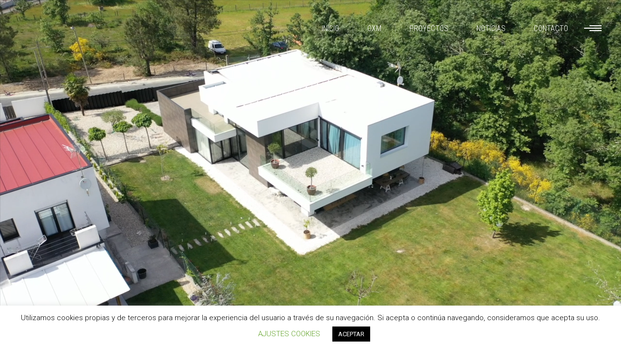

--- FILE ---
content_type: text/html; charset=UTF-8
request_url: https://oxmarquitectos.com/portfolio-item/vivienda-unifamiliar-en-aero/
body_size: 19611
content:
<!DOCTYPE html>
<html lang="es-ES">
<head>
			
		<meta charset="UTF-8"/>
		<link rel="profile" href="https://gmpg.org/xfn/11"/>
			
				<meta name="viewport" content="width=device-width,initial-scale=1,user-scalable=yes">
		<meta name='robots' content='index, follow, max-image-preview:large, max-snippet:-1, max-video-preview:-1' />
<link rel="alternate" hreflang="es" href="https://oxmarquitectos.com/portfolio-item/vivienda-unifamiliar-en-aero/" />
<link rel="alternate" hreflang="x-default" href="https://oxmarquitectos.com/portfolio-item/vivienda-unifamiliar-en-aero/" />

	<!-- This site is optimized with the Yoast SEO plugin v20.10 - https://yoast.com/wordpress/plugins/seo/ -->
	<title>VIVIENDA UNIFAMILIAR EN AERO - Oxm Arquitectos</title>
	<link rel="canonical" href="https://oxmarquitectos.com/portfolio-item/vivienda-unifamiliar-en-aero/" />
	<meta property="og:locale" content="es_ES" />
	<meta property="og:type" content="article" />
	<meta property="og:title" content="VIVIENDA UNIFAMILIAR EN AERO - Oxm Arquitectos" />
	<meta property="og:url" content="https://oxmarquitectos.com/portfolio-item/vivienda-unifamiliar-en-aero/" />
	<meta property="og:site_name" content="Oxm Arquitectos" />
	<meta property="article:modified_time" content="2023-05-25T17:34:58+00:00" />
	<meta property="og:image" content="https://oxmarquitectos.com/wp-content/uploads/2017/11/R-DJI_0219-1024x683.jpg" />
	<meta property="og:image:width" content="1024" />
	<meta property="og:image:height" content="683" />
	<meta property="og:image:type" content="image/jpeg" />
	<meta name="twitter:card" content="summary_large_image" />
	<meta name="twitter:label1" content="Tiempo de lectura" />
	<meta name="twitter:data1" content="2 minutos" />
	<script type="application/ld+json" class="yoast-schema-graph">{"@context":"https://schema.org","@graph":[{"@type":"WebPage","@id":"https://oxmarquitectos.com/portfolio-item/vivienda-unifamiliar-en-aero/","url":"https://oxmarquitectos.com/portfolio-item/vivienda-unifamiliar-en-aero/","name":"VIVIENDA UNIFAMILIAR EN AERO - Oxm Arquitectos","isPartOf":{"@id":"https://oxmarquitectos.com/#website"},"primaryImageOfPage":{"@id":"https://oxmarquitectos.com/portfolio-item/vivienda-unifamiliar-en-aero/#primaryimage"},"image":{"@id":"https://oxmarquitectos.com/portfolio-item/vivienda-unifamiliar-en-aero/#primaryimage"},"thumbnailUrl":"https://oxmarquitectos.com/wp-content/uploads/2017/11/R-DJI_0219.jpg","datePublished":"2017-11-20T15:49:17+00:00","dateModified":"2023-05-25T17:34:58+00:00","breadcrumb":{"@id":"https://oxmarquitectos.com/portfolio-item/vivienda-unifamiliar-en-aero/#breadcrumb"},"inLanguage":"es","potentialAction":[{"@type":"ReadAction","target":["https://oxmarquitectos.com/portfolio-item/vivienda-unifamiliar-en-aero/"]}]},{"@type":"ImageObject","inLanguage":"es","@id":"https://oxmarquitectos.com/portfolio-item/vivienda-unifamiliar-en-aero/#primaryimage","url":"https://oxmarquitectos.com/wp-content/uploads/2017/11/R-DJI_0219.jpg","contentUrl":"https://oxmarquitectos.com/wp-content/uploads/2017/11/R-DJI_0219.jpg","width":1800,"height":1200,"caption":"default"},{"@type":"BreadcrumbList","@id":"https://oxmarquitectos.com/portfolio-item/vivienda-unifamiliar-en-aero/#breadcrumb","itemListElement":[{"@type":"ListItem","position":1,"name":"Portada","item":"https://oxmarquitectos.com/"},{"@type":"ListItem","position":2,"name":"Edge Portfolio","item":"https://oxmarquitectos.com/portfolio-item/"},{"@type":"ListItem","position":3,"name":"VIVIENDA UNIFAMILIAR EN AERO"}]},{"@type":"WebSite","@id":"https://oxmarquitectos.com/#website","url":"https://oxmarquitectos.com/","name":"Oxm Arquitectos","description":"Estudio de Arquitectura","potentialAction":[{"@type":"SearchAction","target":{"@type":"EntryPoint","urlTemplate":"https://oxmarquitectos.com/?s={search_term_string}"},"query-input":"required name=search_term_string"}],"inLanguage":"es"}]}</script>
	<!-- / Yoast SEO plugin. -->


<link rel='dns-prefetch' href='//fonts.googleapis.com' />
<link rel="alternate" type="application/rss+xml" title="Oxm Arquitectos &raquo; Feed" href="https://oxmarquitectos.com/feed/" />
<link rel="alternate" type="application/rss+xml" title="Oxm Arquitectos &raquo; Feed de los comentarios" href="https://oxmarquitectos.com/comments/feed/" />
<script type="text/javascript">
window._wpemojiSettings = {"baseUrl":"https:\/\/s.w.org\/images\/core\/emoji\/14.0.0\/72x72\/","ext":".png","svgUrl":"https:\/\/s.w.org\/images\/core\/emoji\/14.0.0\/svg\/","svgExt":".svg","source":{"concatemoji":"https:\/\/oxmarquitectos.com\/wp-includes\/js\/wp-emoji-release.min.js?ver=6.2.8"}};
/*! This file is auto-generated */
!function(e,a,t){var n,r,o,i=a.createElement("canvas"),p=i.getContext&&i.getContext("2d");function s(e,t){p.clearRect(0,0,i.width,i.height),p.fillText(e,0,0);e=i.toDataURL();return p.clearRect(0,0,i.width,i.height),p.fillText(t,0,0),e===i.toDataURL()}function c(e){var t=a.createElement("script");t.src=e,t.defer=t.type="text/javascript",a.getElementsByTagName("head")[0].appendChild(t)}for(o=Array("flag","emoji"),t.supports={everything:!0,everythingExceptFlag:!0},r=0;r<o.length;r++)t.supports[o[r]]=function(e){if(p&&p.fillText)switch(p.textBaseline="top",p.font="600 32px Arial",e){case"flag":return s("\ud83c\udff3\ufe0f\u200d\u26a7\ufe0f","\ud83c\udff3\ufe0f\u200b\u26a7\ufe0f")?!1:!s("\ud83c\uddfa\ud83c\uddf3","\ud83c\uddfa\u200b\ud83c\uddf3")&&!s("\ud83c\udff4\udb40\udc67\udb40\udc62\udb40\udc65\udb40\udc6e\udb40\udc67\udb40\udc7f","\ud83c\udff4\u200b\udb40\udc67\u200b\udb40\udc62\u200b\udb40\udc65\u200b\udb40\udc6e\u200b\udb40\udc67\u200b\udb40\udc7f");case"emoji":return!s("\ud83e\udef1\ud83c\udffb\u200d\ud83e\udef2\ud83c\udfff","\ud83e\udef1\ud83c\udffb\u200b\ud83e\udef2\ud83c\udfff")}return!1}(o[r]),t.supports.everything=t.supports.everything&&t.supports[o[r]],"flag"!==o[r]&&(t.supports.everythingExceptFlag=t.supports.everythingExceptFlag&&t.supports[o[r]]);t.supports.everythingExceptFlag=t.supports.everythingExceptFlag&&!t.supports.flag,t.DOMReady=!1,t.readyCallback=function(){t.DOMReady=!0},t.supports.everything||(n=function(){t.readyCallback()},a.addEventListener?(a.addEventListener("DOMContentLoaded",n,!1),e.addEventListener("load",n,!1)):(e.attachEvent("onload",n),a.attachEvent("onreadystatechange",function(){"complete"===a.readyState&&t.readyCallback()})),(e=t.source||{}).concatemoji?c(e.concatemoji):e.wpemoji&&e.twemoji&&(c(e.twemoji),c(e.wpemoji)))}(window,document,window._wpemojiSettings);
</script>
<style type="text/css">
img.wp-smiley,
img.emoji {
	display: inline !important;
	border: none !important;
	box-shadow: none !important;
	height: 1em !important;
	width: 1em !important;
	margin: 0 0.07em !important;
	vertical-align: -0.1em !important;
	background: none !important;
	padding: 0 !important;
}
</style>
	<link rel='stylesheet' id='wp-block-library-css' href='https://oxmarquitectos.com/wp-includes/css/dist/block-library/style.min.css?ver=6.2.8' type='text/css' media='all' />
<link rel='stylesheet' id='classic-theme-styles-css' href='https://oxmarquitectos.com/wp-includes/css/classic-themes.min.css?ver=6.2.8' type='text/css' media='all' />
<style id='global-styles-inline-css' type='text/css'>
body{--wp--preset--color--black: #000000;--wp--preset--color--cyan-bluish-gray: #abb8c3;--wp--preset--color--white: #ffffff;--wp--preset--color--pale-pink: #f78da7;--wp--preset--color--vivid-red: #cf2e2e;--wp--preset--color--luminous-vivid-orange: #ff6900;--wp--preset--color--luminous-vivid-amber: #fcb900;--wp--preset--color--light-green-cyan: #7bdcb5;--wp--preset--color--vivid-green-cyan: #00d084;--wp--preset--color--pale-cyan-blue: #8ed1fc;--wp--preset--color--vivid-cyan-blue: #0693e3;--wp--preset--color--vivid-purple: #9b51e0;--wp--preset--gradient--vivid-cyan-blue-to-vivid-purple: linear-gradient(135deg,rgba(6,147,227,1) 0%,rgb(155,81,224) 100%);--wp--preset--gradient--light-green-cyan-to-vivid-green-cyan: linear-gradient(135deg,rgb(122,220,180) 0%,rgb(0,208,130) 100%);--wp--preset--gradient--luminous-vivid-amber-to-luminous-vivid-orange: linear-gradient(135deg,rgba(252,185,0,1) 0%,rgba(255,105,0,1) 100%);--wp--preset--gradient--luminous-vivid-orange-to-vivid-red: linear-gradient(135deg,rgba(255,105,0,1) 0%,rgb(207,46,46) 100%);--wp--preset--gradient--very-light-gray-to-cyan-bluish-gray: linear-gradient(135deg,rgb(238,238,238) 0%,rgb(169,184,195) 100%);--wp--preset--gradient--cool-to-warm-spectrum: linear-gradient(135deg,rgb(74,234,220) 0%,rgb(151,120,209) 20%,rgb(207,42,186) 40%,rgb(238,44,130) 60%,rgb(251,105,98) 80%,rgb(254,248,76) 100%);--wp--preset--gradient--blush-light-purple: linear-gradient(135deg,rgb(255,206,236) 0%,rgb(152,150,240) 100%);--wp--preset--gradient--blush-bordeaux: linear-gradient(135deg,rgb(254,205,165) 0%,rgb(254,45,45) 50%,rgb(107,0,62) 100%);--wp--preset--gradient--luminous-dusk: linear-gradient(135deg,rgb(255,203,112) 0%,rgb(199,81,192) 50%,rgb(65,88,208) 100%);--wp--preset--gradient--pale-ocean: linear-gradient(135deg,rgb(255,245,203) 0%,rgb(182,227,212) 50%,rgb(51,167,181) 100%);--wp--preset--gradient--electric-grass: linear-gradient(135deg,rgb(202,248,128) 0%,rgb(113,206,126) 100%);--wp--preset--gradient--midnight: linear-gradient(135deg,rgb(2,3,129) 0%,rgb(40,116,252) 100%);--wp--preset--duotone--dark-grayscale: url('#wp-duotone-dark-grayscale');--wp--preset--duotone--grayscale: url('#wp-duotone-grayscale');--wp--preset--duotone--purple-yellow: url('#wp-duotone-purple-yellow');--wp--preset--duotone--blue-red: url('#wp-duotone-blue-red');--wp--preset--duotone--midnight: url('#wp-duotone-midnight');--wp--preset--duotone--magenta-yellow: url('#wp-duotone-magenta-yellow');--wp--preset--duotone--purple-green: url('#wp-duotone-purple-green');--wp--preset--duotone--blue-orange: url('#wp-duotone-blue-orange');--wp--preset--font-size--small: 13px;--wp--preset--font-size--medium: 20px;--wp--preset--font-size--large: 36px;--wp--preset--font-size--x-large: 42px;--wp--preset--spacing--20: 0.44rem;--wp--preset--spacing--30: 0.67rem;--wp--preset--spacing--40: 1rem;--wp--preset--spacing--50: 1.5rem;--wp--preset--spacing--60: 2.25rem;--wp--preset--spacing--70: 3.38rem;--wp--preset--spacing--80: 5.06rem;--wp--preset--shadow--natural: 6px 6px 9px rgba(0, 0, 0, 0.2);--wp--preset--shadow--deep: 12px 12px 50px rgba(0, 0, 0, 0.4);--wp--preset--shadow--sharp: 6px 6px 0px rgba(0, 0, 0, 0.2);--wp--preset--shadow--outlined: 6px 6px 0px -3px rgba(255, 255, 255, 1), 6px 6px rgba(0, 0, 0, 1);--wp--preset--shadow--crisp: 6px 6px 0px rgba(0, 0, 0, 1);}:where(.is-layout-flex){gap: 0.5em;}body .is-layout-flow > .alignleft{float: left;margin-inline-start: 0;margin-inline-end: 2em;}body .is-layout-flow > .alignright{float: right;margin-inline-start: 2em;margin-inline-end: 0;}body .is-layout-flow > .aligncenter{margin-left: auto !important;margin-right: auto !important;}body .is-layout-constrained > .alignleft{float: left;margin-inline-start: 0;margin-inline-end: 2em;}body .is-layout-constrained > .alignright{float: right;margin-inline-start: 2em;margin-inline-end: 0;}body .is-layout-constrained > .aligncenter{margin-left: auto !important;margin-right: auto !important;}body .is-layout-constrained > :where(:not(.alignleft):not(.alignright):not(.alignfull)){max-width: var(--wp--style--global--content-size);margin-left: auto !important;margin-right: auto !important;}body .is-layout-constrained > .alignwide{max-width: var(--wp--style--global--wide-size);}body .is-layout-flex{display: flex;}body .is-layout-flex{flex-wrap: wrap;align-items: center;}body .is-layout-flex > *{margin: 0;}:where(.wp-block-columns.is-layout-flex){gap: 2em;}.has-black-color{color: var(--wp--preset--color--black) !important;}.has-cyan-bluish-gray-color{color: var(--wp--preset--color--cyan-bluish-gray) !important;}.has-white-color{color: var(--wp--preset--color--white) !important;}.has-pale-pink-color{color: var(--wp--preset--color--pale-pink) !important;}.has-vivid-red-color{color: var(--wp--preset--color--vivid-red) !important;}.has-luminous-vivid-orange-color{color: var(--wp--preset--color--luminous-vivid-orange) !important;}.has-luminous-vivid-amber-color{color: var(--wp--preset--color--luminous-vivid-amber) !important;}.has-light-green-cyan-color{color: var(--wp--preset--color--light-green-cyan) !important;}.has-vivid-green-cyan-color{color: var(--wp--preset--color--vivid-green-cyan) !important;}.has-pale-cyan-blue-color{color: var(--wp--preset--color--pale-cyan-blue) !important;}.has-vivid-cyan-blue-color{color: var(--wp--preset--color--vivid-cyan-blue) !important;}.has-vivid-purple-color{color: var(--wp--preset--color--vivid-purple) !important;}.has-black-background-color{background-color: var(--wp--preset--color--black) !important;}.has-cyan-bluish-gray-background-color{background-color: var(--wp--preset--color--cyan-bluish-gray) !important;}.has-white-background-color{background-color: var(--wp--preset--color--white) !important;}.has-pale-pink-background-color{background-color: var(--wp--preset--color--pale-pink) !important;}.has-vivid-red-background-color{background-color: var(--wp--preset--color--vivid-red) !important;}.has-luminous-vivid-orange-background-color{background-color: var(--wp--preset--color--luminous-vivid-orange) !important;}.has-luminous-vivid-amber-background-color{background-color: var(--wp--preset--color--luminous-vivid-amber) !important;}.has-light-green-cyan-background-color{background-color: var(--wp--preset--color--light-green-cyan) !important;}.has-vivid-green-cyan-background-color{background-color: var(--wp--preset--color--vivid-green-cyan) !important;}.has-pale-cyan-blue-background-color{background-color: var(--wp--preset--color--pale-cyan-blue) !important;}.has-vivid-cyan-blue-background-color{background-color: var(--wp--preset--color--vivid-cyan-blue) !important;}.has-vivid-purple-background-color{background-color: var(--wp--preset--color--vivid-purple) !important;}.has-black-border-color{border-color: var(--wp--preset--color--black) !important;}.has-cyan-bluish-gray-border-color{border-color: var(--wp--preset--color--cyan-bluish-gray) !important;}.has-white-border-color{border-color: var(--wp--preset--color--white) !important;}.has-pale-pink-border-color{border-color: var(--wp--preset--color--pale-pink) !important;}.has-vivid-red-border-color{border-color: var(--wp--preset--color--vivid-red) !important;}.has-luminous-vivid-orange-border-color{border-color: var(--wp--preset--color--luminous-vivid-orange) !important;}.has-luminous-vivid-amber-border-color{border-color: var(--wp--preset--color--luminous-vivid-amber) !important;}.has-light-green-cyan-border-color{border-color: var(--wp--preset--color--light-green-cyan) !important;}.has-vivid-green-cyan-border-color{border-color: var(--wp--preset--color--vivid-green-cyan) !important;}.has-pale-cyan-blue-border-color{border-color: var(--wp--preset--color--pale-cyan-blue) !important;}.has-vivid-cyan-blue-border-color{border-color: var(--wp--preset--color--vivid-cyan-blue) !important;}.has-vivid-purple-border-color{border-color: var(--wp--preset--color--vivid-purple) !important;}.has-vivid-cyan-blue-to-vivid-purple-gradient-background{background: var(--wp--preset--gradient--vivid-cyan-blue-to-vivid-purple) !important;}.has-light-green-cyan-to-vivid-green-cyan-gradient-background{background: var(--wp--preset--gradient--light-green-cyan-to-vivid-green-cyan) !important;}.has-luminous-vivid-amber-to-luminous-vivid-orange-gradient-background{background: var(--wp--preset--gradient--luminous-vivid-amber-to-luminous-vivid-orange) !important;}.has-luminous-vivid-orange-to-vivid-red-gradient-background{background: var(--wp--preset--gradient--luminous-vivid-orange-to-vivid-red) !important;}.has-very-light-gray-to-cyan-bluish-gray-gradient-background{background: var(--wp--preset--gradient--very-light-gray-to-cyan-bluish-gray) !important;}.has-cool-to-warm-spectrum-gradient-background{background: var(--wp--preset--gradient--cool-to-warm-spectrum) !important;}.has-blush-light-purple-gradient-background{background: var(--wp--preset--gradient--blush-light-purple) !important;}.has-blush-bordeaux-gradient-background{background: var(--wp--preset--gradient--blush-bordeaux) !important;}.has-luminous-dusk-gradient-background{background: var(--wp--preset--gradient--luminous-dusk) !important;}.has-pale-ocean-gradient-background{background: var(--wp--preset--gradient--pale-ocean) !important;}.has-electric-grass-gradient-background{background: var(--wp--preset--gradient--electric-grass) !important;}.has-midnight-gradient-background{background: var(--wp--preset--gradient--midnight) !important;}.has-small-font-size{font-size: var(--wp--preset--font-size--small) !important;}.has-medium-font-size{font-size: var(--wp--preset--font-size--medium) !important;}.has-large-font-size{font-size: var(--wp--preset--font-size--large) !important;}.has-x-large-font-size{font-size: var(--wp--preset--font-size--x-large) !important;}
.wp-block-navigation a:where(:not(.wp-element-button)){color: inherit;}
:where(.wp-block-columns.is-layout-flex){gap: 2em;}
.wp-block-pullquote{font-size: 1.5em;line-height: 1.6;}
</style>
<link rel='stylesheet' id='wpml-blocks-css' href='https://oxmarquitectos.com/wp-content/plugins/sitepress-multilingual-cms/dist/css/blocks/styles.css?ver=4.6.4' type='text/css' media='all' />
<link rel='stylesheet' id='contact-form-7-css' href='https://oxmarquitectos.com/wp-content/plugins/contact-form-7/includes/css/styles.css?ver=5.7.7' type='text/css' media='all' />
<link rel='stylesheet' id='cookie-law-info-css' href='https://oxmarquitectos.com/wp-content/plugins/cookie-law-info/legacy/public/css/cookie-law-info-public.css?ver=3.1.1' type='text/css' media='all' />
<link rel='stylesheet' id='cookie-law-info-gdpr-css' href='https://oxmarquitectos.com/wp-content/plugins/cookie-law-info/legacy/public/css/cookie-law-info-gdpr.css?ver=3.1.1' type='text/css' media='all' />
<link rel='stylesheet' id='image-map-pro-dist-css-css' href='https://oxmarquitectos.com/wp-content/plugins/image-map-pro/css/image-map-pro.min.css?ver=5.3.2' type='text/css' media='' />
<link rel='stylesheet' id='aalto-edge-default-style-css' href='https://oxmarquitectos.com/wp-content/themes/aalto/style.css?ver=6.2.8' type='text/css' media='all' />
<link rel='stylesheet' id='aalto-edge-modules-css' href='https://oxmarquitectos.com/wp-content/themes/aalto/assets/css/modules.min.css?ver=6.2.8' type='text/css' media='all' />
<style id='aalto-edge-modules-inline-css' type='text/css'>
/* generated in /home/oxmarquixi/www/wp-content/themes/aalto/framework/admin/options/general/map.php aalto_edge_page_general_style function */
.postid-1786.edgtf-boxed .edgtf-wrapper { background-attachment: fixed;}

/* generated in /home/oxmarquixi/www/wp-content/themes/aalto/framework/modules/header/helper-functions.php aalto_edge_header_area_style function */
.postid-1786 .edgtf-page-header .edgtf-menu-area { background-color: rgba(255, 255, 255, 0);}

/* generated in /home/oxmarquixi/www/wp-content/themes/aalto/functions.php aalto_edge_content_padding_top function */
.postid-1786 .edgtf-content .edgtf-content-inner > .edgtf-container > .edgtf-container-inner, .postid-1786 .edgtf-content .edgtf-content-inner > .edgtf-full-width > .edgtf-full-width-inner { padding-top: 0px !important;}


</style>
<link rel='stylesheet' id='edgtf-font-awesome-css' href='https://oxmarquitectos.com/wp-content/themes/aalto/assets/css/font-awesome/css/font-awesome.min.css?ver=6.2.8' type='text/css' media='all' />
<link rel='stylesheet' id='edgtf-font-elegant-css' href='https://oxmarquitectos.com/wp-content/themes/aalto/assets/css/elegant-icons/style.min.css?ver=6.2.8' type='text/css' media='all' />
<link rel='stylesheet' id='edgtf-ion-icons-css' href='https://oxmarquitectos.com/wp-content/themes/aalto/assets/css/ion-icons/css/ionicons.min.css?ver=6.2.8' type='text/css' media='all' />
<link rel='stylesheet' id='edgtf-linea-icons-css' href='https://oxmarquitectos.com/wp-content/themes/aalto/assets/css/linea-icons/style.css?ver=6.2.8' type='text/css' media='all' />
<link rel='stylesheet' id='edgtf-linear-icons-css' href='https://oxmarquitectos.com/wp-content/themes/aalto/assets/css/linear-icons/style.css?ver=6.2.8' type='text/css' media='all' />
<link rel='stylesheet' id='edgtf-simple-line-icons-css' href='https://oxmarquitectos.com/wp-content/themes/aalto/assets/css/simple-line-icons/simple-line-icons.css?ver=6.2.8' type='text/css' media='all' />
<link rel='stylesheet' id='edgtf-dripicons-css' href='https://oxmarquitectos.com/wp-content/themes/aalto/assets/css/dripicons/dripicons.css?ver=6.2.8' type='text/css' media='all' />
<link rel='stylesheet' id='mediaelement-css' href='https://oxmarquitectos.com/wp-includes/js/mediaelement/mediaelementplayer-legacy.min.css?ver=4.2.17' type='text/css' media='all' />
<link rel='stylesheet' id='wp-mediaelement-css' href='https://oxmarquitectos.com/wp-includes/js/mediaelement/wp-mediaelement.min.css?ver=6.2.8' type='text/css' media='all' />
<link rel='stylesheet' id='aalto-edge-modules-responsive-css' href='https://oxmarquitectos.com/wp-content/themes/aalto/assets/css/modules-responsive.min.css?ver=6.2.8' type='text/css' media='all' />
<link rel='stylesheet' id='aalto-edge-google-fonts-css' href='https://fonts.googleapis.com/css?family=Roboto+Condensed%3A300%2C300italic%2C400%2C400italic%2C700%7CRoboto%3A300%2C300italic%2C400%2C400italic%2C700&#038;subset=latin-ext&#038;ver=1.0.0' type='text/css' media='all' />
<link rel='stylesheet' id='js_composer_front-css' href='https://oxmarquitectos.com/wp-content/plugins/js_composer/assets/css/js_composer.min.css?ver=6.10.0' type='text/css' media='all' />
<script type='text/javascript' src='https://oxmarquitectos.com/wp-includes/js/jquery/jquery.min.js?ver=3.6.4' id='jquery-core-js'></script>
<script type='text/javascript' src='https://oxmarquitectos.com/wp-includes/js/jquery/jquery-migrate.min.js?ver=3.4.0' id='jquery-migrate-js'></script>
<script type='text/javascript' id='wpml-cookie-js-extra'>
/* <![CDATA[ */
var wpml_cookies = {"wp-wpml_current_language":{"value":"es","expires":1,"path":"\/"}};
var wpml_cookies = {"wp-wpml_current_language":{"value":"es","expires":1,"path":"\/"}};
/* ]]> */
</script>
<script type='text/javascript' src='https://oxmarquitectos.com/wp-content/plugins/sitepress-multilingual-cms/res/js/cookies/language-cookie.js?ver=4.6.4' id='wpml-cookie-js'></script>
<script type='text/javascript' id='cookie-law-info-js-extra'>
/* <![CDATA[ */
var Cli_Data = {"nn_cookie_ids":[],"cookielist":[],"non_necessary_cookies":[],"ccpaEnabled":"","ccpaRegionBased":"","ccpaBarEnabled":"","strictlyEnabled":["necessary","obligatoire"],"ccpaType":"gdpr","js_blocking":"","custom_integration":"","triggerDomRefresh":"","secure_cookies":""};
var cli_cookiebar_settings = {"animate_speed_hide":"500","animate_speed_show":"500","background":"#FFF","border":"#b1a6a6c2","border_on":"","button_1_button_colour":"#000","button_1_button_hover":"#000000","button_1_link_colour":"#fff","button_1_as_button":"1","button_1_new_win":"","button_2_button_colour":"#333","button_2_button_hover":"#292929","button_2_link_colour":"#444","button_2_as_button":"","button_2_hidebar":"","button_3_button_colour":"#000","button_3_button_hover":"#000000","button_3_link_colour":"#fff","button_3_as_button":"1","button_3_new_win":"","button_4_button_colour":"#000","button_4_button_hover":"#000000","button_4_link_colour":"#62a329","button_4_as_button":"","button_7_button_colour":"#000000","button_7_button_hover":"#000000","button_7_link_colour":"#fff","button_7_as_button":"1","button_7_new_win":"","font_family":"inherit","header_fix":"","notify_animate_hide":"1","notify_animate_show":"","notify_div_id":"#cookie-law-info-bar","notify_position_horizontal":"right","notify_position_vertical":"bottom","scroll_close":"","scroll_close_reload":"","accept_close_reload":"","reject_close_reload":"","showagain_tab":"1","showagain_background":"#fff","showagain_border":"#000","showagain_div_id":"#cookie-law-info-again","showagain_x_position":"100px","text":"#000","show_once_yn":"","show_once":"10000","logging_on":"","as_popup":"","popup_overlay":"1","bar_heading_text":"","cookie_bar_as":"banner","popup_showagain_position":"bottom-right","widget_position":"left"};
var log_object = {"ajax_url":"https:\/\/oxmarquitectos.com\/wp-admin\/admin-ajax.php"};
/* ]]> */
</script>
<script type='text/javascript' src='https://oxmarquitectos.com/wp-content/plugins/cookie-law-info/legacy/public/js/cookie-law-info-public.js?ver=3.1.1' id='cookie-law-info-js'></script>
<script type='text/javascript' src='https://oxmarquitectos.com/wp-content/plugins/revslider/public/assets/js/rbtools.min.js?ver=6.6.11' async id='tp-tools-js'></script>
<script type='text/javascript' src='https://oxmarquitectos.com/wp-content/plugins/revslider/public/assets/js/rs6.min.js?ver=6.6.11' async id='revmin-js'></script>
<link rel="https://api.w.org/" href="https://oxmarquitectos.com/wp-json/" /><link rel="EditURI" type="application/rsd+xml" title="RSD" href="https://oxmarquitectos.com/xmlrpc.php?rsd" />
<link rel="wlwmanifest" type="application/wlwmanifest+xml" href="https://oxmarquitectos.com/wp-includes/wlwmanifest.xml" />
<meta name="generator" content="WordPress 6.2.8" />
<link rel='shortlink' href='https://oxmarquitectos.com/?p=1786' />
<link rel="alternate" type="application/json+oembed" href="https://oxmarquitectos.com/wp-json/oembed/1.0/embed?url=https%3A%2F%2Foxmarquitectos.com%2Fportfolio-item%2Fvivienda-unifamiliar-en-aero%2F" />
<link rel="alternate" type="text/xml+oembed" href="https://oxmarquitectos.com/wp-json/oembed/1.0/embed?url=https%3A%2F%2Foxmarquitectos.com%2Fportfolio-item%2Fvivienda-unifamiliar-en-aero%2F&#038;format=xml" />
<meta name="generator" content="WPML ver:4.6.4 stt:2;" />
<meta name="generator" content="Powered by WPBakery Page Builder - drag and drop page builder for WordPress."/>
<meta name="generator" content="Powered by Slider Revolution 6.6.11 - responsive, Mobile-Friendly Slider Plugin for WordPress with comfortable drag and drop interface." />
<link rel="icon" href="https://oxmarquitectos.com/wp-content/uploads/2019/09/cropped-cuadrado-32x32.jpg" sizes="32x32" />
<link rel="icon" href="https://oxmarquitectos.com/wp-content/uploads/2019/09/cropped-cuadrado-192x192.jpg" sizes="192x192" />
<link rel="apple-touch-icon" href="https://oxmarquitectos.com/wp-content/uploads/2019/09/cropped-cuadrado-180x180.jpg" />
<meta name="msapplication-TileImage" content="https://oxmarquitectos.com/wp-content/uploads/2019/09/cropped-cuadrado-270x270.jpg" />
<script>function setREVStartSize(e){
			//window.requestAnimationFrame(function() {
				window.RSIW = window.RSIW===undefined ? window.innerWidth : window.RSIW;
				window.RSIH = window.RSIH===undefined ? window.innerHeight : window.RSIH;
				try {
					var pw = document.getElementById(e.c).parentNode.offsetWidth,
						newh;
					pw = pw===0 || isNaN(pw) || (e.l=="fullwidth" || e.layout=="fullwidth") ? window.RSIW : pw;
					e.tabw = e.tabw===undefined ? 0 : parseInt(e.tabw);
					e.thumbw = e.thumbw===undefined ? 0 : parseInt(e.thumbw);
					e.tabh = e.tabh===undefined ? 0 : parseInt(e.tabh);
					e.thumbh = e.thumbh===undefined ? 0 : parseInt(e.thumbh);
					e.tabhide = e.tabhide===undefined ? 0 : parseInt(e.tabhide);
					e.thumbhide = e.thumbhide===undefined ? 0 : parseInt(e.thumbhide);
					e.mh = e.mh===undefined || e.mh=="" || e.mh==="auto" ? 0 : parseInt(e.mh,0);
					if(e.layout==="fullscreen" || e.l==="fullscreen")
						newh = Math.max(e.mh,window.RSIH);
					else{
						e.gw = Array.isArray(e.gw) ? e.gw : [e.gw];
						for (var i in e.rl) if (e.gw[i]===undefined || e.gw[i]===0) e.gw[i] = e.gw[i-1];
						e.gh = e.el===undefined || e.el==="" || (Array.isArray(e.el) && e.el.length==0)? e.gh : e.el;
						e.gh = Array.isArray(e.gh) ? e.gh : [e.gh];
						for (var i in e.rl) if (e.gh[i]===undefined || e.gh[i]===0) e.gh[i] = e.gh[i-1];
											
						var nl = new Array(e.rl.length),
							ix = 0,
							sl;
						e.tabw = e.tabhide>=pw ? 0 : e.tabw;
						e.thumbw = e.thumbhide>=pw ? 0 : e.thumbw;
						e.tabh = e.tabhide>=pw ? 0 : e.tabh;
						e.thumbh = e.thumbhide>=pw ? 0 : e.thumbh;
						for (var i in e.rl) nl[i] = e.rl[i]<window.RSIW ? 0 : e.rl[i];
						sl = nl[0];
						for (var i in nl) if (sl>nl[i] && nl[i]>0) { sl = nl[i]; ix=i;}
						var m = pw>(e.gw[ix]+e.tabw+e.thumbw) ? 1 : (pw-(e.tabw+e.thumbw)) / (e.gw[ix]);
						newh =  (e.gh[ix] * m) + (e.tabh + e.thumbh);
					}
					var el = document.getElementById(e.c);
					if (el!==null && el) el.style.height = newh+"px";
					el = document.getElementById(e.c+"_wrapper");
					if (el!==null && el) {
						el.style.height = newh+"px";
						el.style.display = "block";
					}
				} catch(e){
					console.log("Failure at Presize of Slider:" + e)
				}
			//});
		  };</script>
<style type="text/css" data-type="vc_shortcodes-custom-css">.vc_custom_1511261010753{padding-top: 100px !important;}.vc_custom_1511261020510{padding-top: 100px !important;padding-bottom: 122px !important;}.vc_custom_1685033132504{padding-top: 100px !important;padding-bottom: 100px !important;}.vc_custom_1511202604180{padding-top: 100px !important;padding-bottom: 30px !important;}.vc_custom_1511195497862{padding-bottom: 100px !important;}.vc_custom_1685033422371{margin-bottom: 150px !important;padding-top: 100px !important;}.vc_custom_1511259878229{margin-bottom: -158px !important;}</style><noscript><style> .wpb_animate_when_almost_visible { opacity: 1; }</style></noscript></head>
<body data-rsssl=1 class="portfolio-item-template-default single single-portfolio-item postid-1786 edgtf-core-1.0.8 aalto-ver-1.8 edgtf-smooth-page-transitions edgtf-smooth-page-transitions-fadeout edgtf-grid-1200 edgtf-follow-portfolio-info edgtf-light-header edgtf-sticky-header-on-scroll-down-up edgtf-dropdown-animate-height edgtf-header-standard edgtf-menu-area-shadow-disable edgtf-menu-area-in-grid-shadow-disable edgtf-menu-area-border-disable edgtf-menu-area-in-grid-border-disable edgtf-logo-area-border-disable edgtf-logo-area-in-grid-border-disable edgtf-header-vertical-shadow-disable edgtf-header-vertical-border-disable edgtf-side-menu-slide-from-right edgtf-default-mobile-header edgtf-sticky-up-mobile-header edgtf-fullscreen-search edgtf-search-fade wpb-js-composer js-comp-ver-6.10.0 vc_responsive" itemscope itemtype="http://schema.org/WebPage">
	<section class="edgtf-side-menu">
	<div class="edgtf-close-side-menu-holder">
		<a class="edgtf-close-side-menu" href="#" target="_self">
			<span aria-hidden="true" class="edgtf-icon-font-elegant icon_close " ></span>		</a>
	</div>
	<div id="text-10" class="widget edgtf-sidearea widget_text">			<div class="textwidget"><p><img decoding="async" loading="lazy" class="alignnone size-full wp-image-3926" src="https://oxmarquitectos.com/wp-content/uploads/2019/08/LOGO-190X62.png" alt="" width="190" height="63" /></p>
</div>
		</div><div id="text-11" class="widget edgtf-sidearea widget_text">			<div class="textwidget"><p><strong>OXM arquitectos.</strong></p>
<p><strong>Un estudio de Arquitectura con un toque especial, donde los clientes son la parte más importante.</strong></p>
</div>
		</div></section>
    <div class="edgtf-wrapper">
        <div class="edgtf-wrapper-inner">
            <div class="edgtf-fullscreen-search-holder">
	<div class="edgtf-fullscreen-logo-holder">
		

<div class="edgtf-logo-wrapper">
    <a itemprop="url" href="https://oxmarquitectos.com/" style="height: 31px;">
        <img itemprop="image" class="edgtf-normal-logo" src="https://oxmarquitectos.com/wp-content/uploads/2019/08/LOGO-190X62.png" width="190" height="63"  alt="logo"/>
        <img itemprop="image" class="edgtf-dark-logo" src="https://oxmarquitectos.com/wp-content/uploads/2019/08/LOGO-190X62.png" width="190" height="63"  alt="dark logo"/>        <img itemprop="image" class="edgtf-light-logo" src="https://oxmarquitectos.com/wp-content/uploads/2019/08/LOGO.BLANCO-250X80.png" width="250" height="87"  alt="light logo"/>    </a>
</div>

	</div>
	<a class="edgtf-fullscreen-search-close" href="javascript:void(0)">
		<span aria-hidden="true" class="edgtf-icon-linear-icons lnr lnr-cross "></span>	</a>
	<div class="edgtf-fullscreen-search-table">
		<div class="edgtf-fullscreen-search-cell">
			<div class="edgtf-fullscreen-search-inner">
				<form action="https://oxmarquitectos.com/" class="edgtf-fullscreen-search-form" method="get">
					<div class="edgtf-form-holder">
						<div class="edgtf-form-holder-inner">
							<div class="edgtf-field-holder">
								<input type="text" placeholder="TYPE YOUR SEARCH" name="s" class="edgtf-search-field" autocomplete="off"/>
							</div>
							<button type="submit" class="edgtf-search-submit"><span aria-hidden="true" class="edgtf-icon-linear-icons lnr lnr-magnifier "></span></button>
							<div class="edgtf-line"></div>
						</div>
					</div>
				</form>
			</div>
		</div>
	</div>
</div>
<header class="edgtf-page-header">
		
				
	<div class="edgtf-menu-area edgtf-menu-right">
				
						
			<div class="edgtf-vertical-align-containers">
				<div class="edgtf-position-left"><!--
				 --><div class="edgtf-position-left-inner">
																	</div>
				</div>
								<div class="edgtf-position-right"><!--
				 --><div class="edgtf-position-right-inner">
													
<nav class="edgtf-main-menu edgtf-drop-down edgtf-default-nav">
    <ul id="menu-menu-ppal" class="clearfix"><li id="nav-menu-item-3659" class="menu-item menu-item-type-post_type menu-item-object-page menu-item-home  narrow"><a href="https://oxmarquitectos.com/" class=""><span class="item_outer"><span class="item_text">INICIO</span></span></a></li>
<li id="nav-menu-item-3613" class="menu-item menu-item-type-custom menu-item-object-custom menu-item-has-children  has_sub narrow"><a href="#" class=""><span class="item_outer"><span class="item_text">OXM</span><i class="edgtf-menu-arrow fa fa-angle-down"></i></span></a>
<div class="second"><div class="inner"><ul>
	<li id="nav-menu-item-3703" class="menu-item menu-item-type-post_type menu-item-object-page "><a href="https://oxmarquitectos.com/acerca-de-nosotros/" class=""><span class="item_outer"><span class="item_text">Acerca de nosotros</span></span></a></li>
	<li id="nav-menu-item-3711" class="menu-item menu-item-type-post_type menu-item-object-page "><a href="https://oxmarquitectos.com/equipo/" class=""><span class="item_outer"><span class="item_text">Equipo</span></span></a></li>
	<li id="nav-menu-item-3715" class="menu-item menu-item-type-post_type menu-item-object-page "><a href="https://oxmarquitectos.com/clientes/" class=""><span class="item_outer"><span class="item_text">Clientes</span></span></a></li>
</ul></div></div>
</li>
<li id="nav-menu-item-4091" class="menu-item menu-item-type-custom menu-item-object-custom menu-item-has-children  has_sub narrow"><a href="#" class=""><span class="item_outer"><span class="item_text">PROYECTOS</span><i class="edgtf-menu-arrow fa fa-angle-down"></i></span></a>
<div class="second"><div class="inner"><ul>
	<li id="nav-menu-item-4089" class="menu-item menu-item-type-custom menu-item-object-custom menu-item-has-children sub"><a href="#" class=""><span class="item_outer"><span class="item_text">ARQUITECTURA</span></span></a>
	<ul>
		<li id="nav-menu-item-4302" class="menu-item menu-item-type-post_type menu-item-object-page "><a href="https://oxmarquitectos.com/residencial/" class=""><span class="item_outer"><span class="item_text">Residencial</span></span></a></li>
		<li id="nav-menu-item-4342" class="menu-item menu-item-type-post_type menu-item-object-page "><a href="https://oxmarquitectos.com/comercial/" class=""><span class="item_outer"><span class="item_text">Comercial</span></span></a></li>
		<li id="nav-menu-item-4376" class="menu-item menu-item-type-post_type menu-item-object-page "><a href="https://oxmarquitectos.com/dotacional/" class=""><span class="item_outer"><span class="item_text">Dotacional</span></span></a></li>
		<li id="nav-menu-item-4407" class="menu-item menu-item-type-post_type menu-item-object-page "><a href="https://oxmarquitectos.com/asistencial-hotelera/" class=""><span class="item_outer"><span class="item_text">Asistencial &#8211; Hotelera</span></span></a></li>
		<li id="nav-menu-item-4423" class="menu-item menu-item-type-post_type menu-item-object-page "><a href="https://oxmarquitectos.com/innovacion/" class=""><span class="item_outer"><span class="item_text">Innovación</span></span></a></li>
		<li id="nav-menu-item-4438" class="menu-item menu-item-type-post_type menu-item-object-page "><a href="https://oxmarquitectos.com/urbano/" class=""><span class="item_outer"><span class="item_text">Diseño Urbano</span></span></a></li>
	</ul>
</li>
	<li id="nav-menu-item-4090" class="menu-item menu-item-type-custom menu-item-object-custom menu-item-has-children sub"><a href="#" class=""><span class="item_outer"><span class="item_text">URBANISMO</span></span></a>
	<ul>
		<li id="nav-menu-item-4453" class="menu-item menu-item-type-post_type menu-item-object-page "><a href="https://oxmarquitectos.com/planeamiento-general/" class=""><span class="item_outer"><span class="item_text">Planeamiento General</span></span></a></li>
		<li id="nav-menu-item-4454" class="menu-item menu-item-type-post_type menu-item-object-page "><a href="https://oxmarquitectos.com/planeamiento-desarrollo/" class=""><span class="item_outer"><span class="item_text">Planeamiento Desarrollo</span></span></a></li>
	</ul>
</li>
	<li id="nav-menu-item-4691" class="menu-item menu-item-type-custom menu-item-object-custom "><a href="/proyectos-destacados/" class=""><span class="item_outer"><span class="item_text">DESTACADOS</span></span></a></li>
</ul></div></div>
</li>
<li id="nav-menu-item-3616" class="menu-item menu-item-type-custom menu-item-object-custom  narrow"><a href="/blog/noticias/" class=""><span class="item_outer"><span class="item_text">NOTICIAS</span></span></a></li>
<li id="nav-menu-item-4271" class="menu-item menu-item-type-post_type menu-item-object-page  narrow"><a href="https://oxmarquitectos.com/contacto/" class=""><span class="item_outer"><span class="item_text">CONTACTO</span></span></a></li>
</ul></nav>

														
		<a class="edgtf-side-menu-button-opener edgtf-icon-has-hover"  href="javascript:void(0)" >
			<span class="edgtf-side-menu-icon">
        		<span class="edgtf-line"></span>
				<span class="edgtf-line"></span>
				<span class="edgtf-line"></span>
        	</span>
		</a>
						</div>
				</div>
			</div>
			
			</div>
			
		
	
<div class="edgtf-sticky-header">
        <div class="edgtf-sticky-holder">
                    <div class=" edgtf-vertical-align-containers">
                <div class="edgtf-position-left"><!--
				 --><div class="edgtf-position-left-inner">
                                            </div>
                </div>
                <div class="edgtf-position-right"><!--
				 --><div class="edgtf-position-right-inner">
						
<nav class="edgtf-main-menu edgtf-drop-down edgtf-sticky-nav">
    <ul id="menu-menu-ppal-1" class="clearfix"><li id="sticky-nav-menu-item-3659" class="menu-item menu-item-type-post_type menu-item-object-page menu-item-home  narrow"><a href="https://oxmarquitectos.com/" class=""><span class="item_outer"><span class="item_text">INICIO</span><span class="plus"></span></span></a></li>
<li id="sticky-nav-menu-item-3613" class="menu-item menu-item-type-custom menu-item-object-custom menu-item-has-children  has_sub narrow"><a href="#" class=""><span class="item_outer"><span class="item_text">OXM</span><span class="plus"></span><i class="edgtf-menu-arrow fa fa-angle-down"></i></span></a>
<div class="second"><div class="inner"><ul>
	<li id="sticky-nav-menu-item-3703" class="menu-item menu-item-type-post_type menu-item-object-page "><a href="https://oxmarquitectos.com/acerca-de-nosotros/" class=""><span class="item_outer"><span class="item_text">Acerca de nosotros</span><span class="plus"></span></span></a></li>
	<li id="sticky-nav-menu-item-3711" class="menu-item menu-item-type-post_type menu-item-object-page "><a href="https://oxmarquitectos.com/equipo/" class=""><span class="item_outer"><span class="item_text">Equipo</span><span class="plus"></span></span></a></li>
	<li id="sticky-nav-menu-item-3715" class="menu-item menu-item-type-post_type menu-item-object-page "><a href="https://oxmarquitectos.com/clientes/" class=""><span class="item_outer"><span class="item_text">Clientes</span><span class="plus"></span></span></a></li>
</ul></div></div>
</li>
<li id="sticky-nav-menu-item-4091" class="menu-item menu-item-type-custom menu-item-object-custom menu-item-has-children  has_sub narrow"><a href="#" class=""><span class="item_outer"><span class="item_text">PROYECTOS</span><span class="plus"></span><i class="edgtf-menu-arrow fa fa-angle-down"></i></span></a>
<div class="second"><div class="inner"><ul>
	<li id="sticky-nav-menu-item-4089" class="menu-item menu-item-type-custom menu-item-object-custom menu-item-has-children sub"><a href="#" class=""><span class="item_outer"><span class="item_text">ARQUITECTURA</span><span class="plus"></span></span></a>
	<ul>
		<li id="sticky-nav-menu-item-4302" class="menu-item menu-item-type-post_type menu-item-object-page "><a href="https://oxmarquitectos.com/residencial/" class=""><span class="item_outer"><span class="item_text">Residencial</span><span class="plus"></span></span></a></li>
		<li id="sticky-nav-menu-item-4342" class="menu-item menu-item-type-post_type menu-item-object-page "><a href="https://oxmarquitectos.com/comercial/" class=""><span class="item_outer"><span class="item_text">Comercial</span><span class="plus"></span></span></a></li>
		<li id="sticky-nav-menu-item-4376" class="menu-item menu-item-type-post_type menu-item-object-page "><a href="https://oxmarquitectos.com/dotacional/" class=""><span class="item_outer"><span class="item_text">Dotacional</span><span class="plus"></span></span></a></li>
		<li id="sticky-nav-menu-item-4407" class="menu-item menu-item-type-post_type menu-item-object-page "><a href="https://oxmarquitectos.com/asistencial-hotelera/" class=""><span class="item_outer"><span class="item_text">Asistencial &#8211; Hotelera</span><span class="plus"></span></span></a></li>
		<li id="sticky-nav-menu-item-4423" class="menu-item menu-item-type-post_type menu-item-object-page "><a href="https://oxmarquitectos.com/innovacion/" class=""><span class="item_outer"><span class="item_text">Innovación</span><span class="plus"></span></span></a></li>
		<li id="sticky-nav-menu-item-4438" class="menu-item menu-item-type-post_type menu-item-object-page "><a href="https://oxmarquitectos.com/urbano/" class=""><span class="item_outer"><span class="item_text">Diseño Urbano</span><span class="plus"></span></span></a></li>
	</ul>
</li>
	<li id="sticky-nav-menu-item-4090" class="menu-item menu-item-type-custom menu-item-object-custom menu-item-has-children sub"><a href="#" class=""><span class="item_outer"><span class="item_text">URBANISMO</span><span class="plus"></span></span></a>
	<ul>
		<li id="sticky-nav-menu-item-4453" class="menu-item menu-item-type-post_type menu-item-object-page "><a href="https://oxmarquitectos.com/planeamiento-general/" class=""><span class="item_outer"><span class="item_text">Planeamiento General</span><span class="plus"></span></span></a></li>
		<li id="sticky-nav-menu-item-4454" class="menu-item menu-item-type-post_type menu-item-object-page "><a href="https://oxmarquitectos.com/planeamiento-desarrollo/" class=""><span class="item_outer"><span class="item_text">Planeamiento Desarrollo</span><span class="plus"></span></span></a></li>
	</ul>
</li>
	<li id="sticky-nav-menu-item-4691" class="menu-item menu-item-type-custom menu-item-object-custom "><a href="/proyectos-destacados/" class=""><span class="item_outer"><span class="item_text">DESTACADOS</span><span class="plus"></span></span></a></li>
</ul></div></div>
</li>
<li id="sticky-nav-menu-item-3616" class="menu-item menu-item-type-custom menu-item-object-custom  narrow"><a href="/blog/noticias/" class=""><span class="item_outer"><span class="item_text">NOTICIAS</span><span class="plus"></span></span></a></li>
<li id="sticky-nav-menu-item-4271" class="menu-item menu-item-type-post_type menu-item-object-page  narrow"><a href="https://oxmarquitectos.com/contacto/" class=""><span class="item_outer"><span class="item_text">CONTACTO</span><span class="plus"></span></span></a></li>
</ul></nav>

						                    </div>
                </div>
            </div>
                </div>
	</div>

	
	</header>


<header class="edgtf-mobile-header">
		
	<div class="edgtf-mobile-header-inner">
		<div class="edgtf-mobile-header-holder">
			<div class="edgtf-grid">
				<div class="edgtf-vertical-align-containers">
					<div class="edgtf-vertical-align-containers">
													<div class="edgtf-mobile-menu-opener">
								<a href="javascript:void(0)">
									<span class="edgtf-mobile-menu-icon">
										<span aria-hidden="true" class="edgtf-icon-font-elegant icon_menu " ></span>									</span>
																	</a>
							</div>
												<div class="edgtf-position-center"><!--
						 --><div class="edgtf-position-center-inner">
															</div>
						</div>
						<div class="edgtf-position-right"><!--
						 --><div class="edgtf-position-right-inner">
															</div>
						</div>
					</div>
				</div>
			</div>
		</div>
		
    <nav class="edgtf-mobile-nav">
        <div class="edgtf-grid">
            <ul id="menu-menu-ppal-2" class=""><li id="mobile-menu-item-3659" class="menu-item menu-item-type-post_type menu-item-object-page menu-item-home "><a href="https://oxmarquitectos.com/" class=""><span>INICIO</span></a></li>
<li id="mobile-menu-item-3613" class="menu-item menu-item-type-custom menu-item-object-custom menu-item-has-children  has_sub"><a href="#" class=" edgtf-mobile-no-link"><span>OXM</span></a><span class="mobile_arrow"><i class="edgtf-sub-arrow fa fa-angle-right"></i><i class="fa fa-angle-down"></i></span>
<ul class="sub_menu">
	<li id="mobile-menu-item-3703" class="menu-item menu-item-type-post_type menu-item-object-page "><a href="https://oxmarquitectos.com/acerca-de-nosotros/" class=""><span>Acerca de nosotros</span></a></li>
	<li id="mobile-menu-item-3711" class="menu-item menu-item-type-post_type menu-item-object-page "><a href="https://oxmarquitectos.com/equipo/" class=""><span>Equipo</span></a></li>
	<li id="mobile-menu-item-3715" class="menu-item menu-item-type-post_type menu-item-object-page "><a href="https://oxmarquitectos.com/clientes/" class=""><span>Clientes</span></a></li>
</ul>
</li>
<li id="mobile-menu-item-4091" class="menu-item menu-item-type-custom menu-item-object-custom menu-item-has-children  has_sub"><a href="#" class=" edgtf-mobile-no-link"><span>PROYECTOS</span></a><span class="mobile_arrow"><i class="edgtf-sub-arrow fa fa-angle-right"></i><i class="fa fa-angle-down"></i></span>
<ul class="sub_menu">
	<li id="mobile-menu-item-4089" class="menu-item menu-item-type-custom menu-item-object-custom menu-item-has-children  has_sub"><a href="#" class=" edgtf-mobile-no-link"><span>ARQUITECTURA</span></a><span class="mobile_arrow"><i class="edgtf-sub-arrow fa fa-angle-right"></i><i class="fa fa-angle-down"></i></span>
	<ul class="sub_menu">
		<li id="mobile-menu-item-4302" class="menu-item menu-item-type-post_type menu-item-object-page "><a href="https://oxmarquitectos.com/residencial/" class=""><span>Residencial</span></a></li>
		<li id="mobile-menu-item-4342" class="menu-item menu-item-type-post_type menu-item-object-page "><a href="https://oxmarquitectos.com/comercial/" class=""><span>Comercial</span></a></li>
		<li id="mobile-menu-item-4376" class="menu-item menu-item-type-post_type menu-item-object-page "><a href="https://oxmarquitectos.com/dotacional/" class=""><span>Dotacional</span></a></li>
		<li id="mobile-menu-item-4407" class="menu-item menu-item-type-post_type menu-item-object-page "><a href="https://oxmarquitectos.com/asistencial-hotelera/" class=""><span>Asistencial &#8211; Hotelera</span></a></li>
		<li id="mobile-menu-item-4423" class="menu-item menu-item-type-post_type menu-item-object-page "><a href="https://oxmarquitectos.com/innovacion/" class=""><span>Innovación</span></a></li>
		<li id="mobile-menu-item-4438" class="menu-item menu-item-type-post_type menu-item-object-page "><a href="https://oxmarquitectos.com/urbano/" class=""><span>Diseño Urbano</span></a></li>
	</ul>
</li>
	<li id="mobile-menu-item-4090" class="menu-item menu-item-type-custom menu-item-object-custom menu-item-has-children  has_sub"><a href="#" class=" edgtf-mobile-no-link"><span>URBANISMO</span></a><span class="mobile_arrow"><i class="edgtf-sub-arrow fa fa-angle-right"></i><i class="fa fa-angle-down"></i></span>
	<ul class="sub_menu">
		<li id="mobile-menu-item-4453" class="menu-item menu-item-type-post_type menu-item-object-page "><a href="https://oxmarquitectos.com/planeamiento-general/" class=""><span>Planeamiento General</span></a></li>
		<li id="mobile-menu-item-4454" class="menu-item menu-item-type-post_type menu-item-object-page "><a href="https://oxmarquitectos.com/planeamiento-desarrollo/" class=""><span>Planeamiento Desarrollo</span></a></li>
	</ul>
</li>
	<li id="mobile-menu-item-4691" class="menu-item menu-item-type-custom menu-item-object-custom "><a href="/proyectos-destacados/" class=""><span>DESTACADOS</span></a></li>
</ul>
</li>
<li id="mobile-menu-item-3616" class="menu-item menu-item-type-custom menu-item-object-custom "><a href="/blog/noticias/" class=""><span>NOTICIAS</span></a></li>
<li id="mobile-menu-item-4271" class="menu-item menu-item-type-post_type menu-item-object-page "><a href="https://oxmarquitectos.com/contacto/" class=""><span>CONTACTO</span></a></li>
</ul>        </div>
    </nav>

	</div>
	
	</header>

			<a id='edgtf-back-to-top' href='#'>
				<span class="edgtf-btn-lines line-1"></span>
				<span class="edgtf-btn-lines line-2"></span>
				<span class="edgtf-icon-stack">Top</span>
				<span class="edgtf-btn-lines line-3"></span>
				<span class="edgtf-btn-lines line-4"></span>
			</a>
			        
            <div class="edgtf-content" style="margin-top: -116px">
                <div class="edgtf-content-inner"><div class="edgtf-full-width">
    <div class="edgtf-full-width-inner">
		<div class="edgtf-grid-lines-holder edgtf-grid-columns-5 edgtf-grid-lines-light-skin"><div class="edgtf-grid-line edgtf-grid-column-1"></div><div class="edgtf-grid-line edgtf-grid-column-2"></div><div class="edgtf-grid-line edgtf-grid-column-3"></div><div class="edgtf-grid-line edgtf-grid-column-4"></div><div class="edgtf-grid-line edgtf-grid-column-5"></div></div>        			<div class="edgtf-portfolio-single-holder edgtf-ps-full-width-custom-layout">
				<section class="wpb-content-wrapper"><div class="vc_row wpb_row vc_row-fluid" ><div class="wpb_column vc_column_container vc_col-sm-12"><div class="vc_column-inner"><div class="wpb_wrapper"><div class="wpb_revslider_element wpb_content_element">
			<!-- START PROYECTO1 REVOLUTION SLIDER 6.6.11 --><p class="rs-p-wp-fix"></p>
			<rs-module-wrap id="rev_slider_39_1_wrapper" data-source="gallery" style="visibility:hidden;background:transparent;padding:0;">
				<rs-module id="rev_slider_39_1" style="" data-version="6.6.11">
					<rs-slides style="overflow: hidden; position: absolute;">
						<rs-slide style="position: absolute;" data-key="rs-117" data-title="Slide" data-anim="adpr:false;" data-in="o:0;" data-out="a:false;">
							<img src="//oxmarquitectos.com/wp-content/plugins/revslider/public/assets/assets/dummy.png" alt="" title="PROYECTO-1_117.jpeg" width="1280" height="720" class="rev-slidebg tp-rs-img rs-lazyload" data-lazyload="//oxmarquitectos.com/wp-content/uploads/revslider/video-media/PROYECTO-1_117.jpeg" data-parallax="10" data-no-retina>
							<rs-bgvideo 
								data-video="w:100%;h:100%;nse:false;l:true;ptimer:false;vfc:true;"
								data-mp4="//oxmarquitectos.com/wp-content/uploads/2023/05/PROYECTO-1.mov"
							></rs-bgvideo>
<!---->						</rs-slide>
					</rs-slides>
					<rs-static-layers class="rs-stl-visible"><!--
					--></rs-static-layers>
				</rs-module>
				<script>
					setREVStartSize({c: 'rev_slider_39_1',rl:[1240,1024,778,480],el:[868,768,960,720],gw:[1300,1100,850,480],gh:[868,768,960,720],type:'standard',justify:'',layout:'fullscreen',offsetContainer:'.touch .edgtf-mobile-header',offset:'',mh:"0"});if (window.RS_MODULES!==undefined && window.RS_MODULES.modules!==undefined && window.RS_MODULES.modules["revslider391"]!==undefined) {window.RS_MODULES.modules["revslider391"].once = false;window.revapi39 = undefined;if (window.RS_MODULES.checkMinimal!==undefined) window.RS_MODULES.checkMinimal()}
				</script>
			</rs-module-wrap>
			<!-- END REVOLUTION SLIDER -->
</div></div></div></div></div><div class="vc_row wpb_row vc_row-fluid vc_custom_1511261010753" ><div class="wpb_column vc_column_container vc_col-sm-12 vc_col-lg-6 vc_col-md-12 vc_col-xs-12"><div class="vc_column-inner"><div class="wpb_wrapper"><div class="edgtf-elements-holder   edgtf-one-column  edgtf-responsive-mode-768 " ><div class="edgtf-eh-item    "  data-item-class="edgtf-eh-custom-5752" data-1024-1280="0 6% 0 31%" data-768-1024="0 43% 0 20%" data-680-768="0 28% 0 18%" data-680="0 5% 0 5%">
	<div class="edgtf-eh-item-inner">
		<div class="edgtf-eh-item-content edgtf-eh-custom-5752" style="padding: 0 6% 0 50%">
			<div class="edgtf-section-title-holder  edgtf-st-standard  edgtf-st-position-left edgtf-appear-fx" >
		<div class="edgtf-st-inner">
                    <div class="edgtf-st-title-holder">
                <h2 class="edgtf-st-title" style="color: #202020">
                    VIVIENDA UNIFAMILIAR AERO                </h2>
            </div>
					</div>
    </div>		</div>
	</div>
</div></div></div></div></div><div class="wpb_column vc_column_container vc_col-sm-12 vc_col-lg-6 vc_col-md-12 vc_col-xs-12"><div class="vc_column-inner"><div class="wpb_wrapper"><div class="edgtf-elements-holder   edgtf-one-column  edgtf-responsive-mode-768 " ><div class="edgtf-eh-item    "  data-item-class="edgtf-eh-custom-6485" data-1024-1280="0 28% 0 0%" data-768-1024="27px 19% 0 20%" data-680-768="0 16% 0 18%" data-680="0 5% 0 5%">
	<div class="edgtf-eh-item-inner">
		<div class="edgtf-eh-item-content edgtf-eh-custom-6485" style="padding: 0 46% 0 0%">
			
	<div class="wpb_text_column wpb_content_element " >
		<div class="wpb_wrapper">
			<div><b><em>Proyecto: </em></b><em>Vivienda Unifamiliar Aislada</em></div>
<div><b><em>Promotor: </em></b><em>Autopromoción</em></div>
<div><b><em>Ubicación: </em></b><em>QUINTELA– PEREIRO DE AGUIAR &#8211; OURENSE</em></div>
<div><em><strong>Año:</strong> 2012</em></div>
<div><em><strong>Superficie construida</strong> : 419 m2</em></div>

		</div>
	</div>
		</div>
	</div>
</div></div></div></div></div></div><div class="edgtf-row-grid-section-wrapper edgtf-content-aligment-center"  ><div class="edgtf-row-grid-section"><div class="vc_row wpb_row vc_row-fluid vc_custom_1511261020510" ><div class="wpb_column vc_column_container vc_col-sm-6"><div class="vc_column-inner"><div class="wpb_wrapper"><div class="edgtf-elements-holder   edgtf-one-column  edgtf-responsive-mode-768 " ><div class="edgtf-eh-item    "  data-item-class="edgtf-eh-custom-9182" data-680="0 0 30px 0">
	<div class="edgtf-eh-item-inner">
		<div class="edgtf-eh-item-content edgtf-eh-custom-9182" style="padding: 0 0% 0 20%">
			<div class="edgtf-single-image-holder   ">
    <div class="edgtf-si-inner" >
                                    <img width="1200" height="1793" src="https://oxmarquitectos.com/wp-content/uploads/2017/11/R-IMGP4361.jpg" class="attachment-full size-full" alt="" decoding="async" loading="lazy" srcset="https://oxmarquitectos.com/wp-content/uploads/2017/11/R-IMGP4361.jpg 1200w, https://oxmarquitectos.com/wp-content/uploads/2017/11/R-IMGP4361-201x300.jpg 201w, https://oxmarquitectos.com/wp-content/uploads/2017/11/R-IMGP4361-685x1024.jpg 685w, https://oxmarquitectos.com/wp-content/uploads/2017/11/R-IMGP4361-768x1148.jpg 768w, https://oxmarquitectos.com/wp-content/uploads/2017/11/R-IMGP4361-1028x1536.jpg 1028w" sizes="(max-width: 1200px) 100vw, 1200px" />                        </div>
</div>		</div>
	</div>
</div></div></div></div></div><div class="wpb_column vc_column_container vc_col-sm-6"><div class="vc_column-inner"><div class="wpb_wrapper"><div class="edgtf-elements-holder   edgtf-one-column  edgtf-responsive-mode-768 " ><div class="edgtf-eh-item    "  data-item-class="edgtf-eh-custom-3475" data-680="0 0 0 0">
	<div class="edgtf-eh-item-inner">
		<div class="edgtf-eh-item-content edgtf-eh-custom-3475" style="padding: 0 20% 0 0%">
			<div class="edgtf-single-image-holder   ">
    <div class="edgtf-si-inner" >
                                    <img width="1200" height="1793" src="https://oxmarquitectos.com/wp-content/uploads/2017/11/R-IMGP4345.jpg" class="attachment-full size-full" alt="" decoding="async" loading="lazy" srcset="https://oxmarquitectos.com/wp-content/uploads/2017/11/R-IMGP4345.jpg 1200w, https://oxmarquitectos.com/wp-content/uploads/2017/11/R-IMGP4345-201x300.jpg 201w, https://oxmarquitectos.com/wp-content/uploads/2017/11/R-IMGP4345-685x1024.jpg 685w, https://oxmarquitectos.com/wp-content/uploads/2017/11/R-IMGP4345-768x1148.jpg 768w, https://oxmarquitectos.com/wp-content/uploads/2017/11/R-IMGP4345-1028x1536.jpg 1028w" sizes="(max-width: 1200px) 100vw, 1200px" />                        </div>
</div>		</div>
	</div>
</div></div></div></div></div></div></div></div><div data-vc-full-width="true" data-vc-full-width-init="false" data-vc-stretch-content="true" class="vc_row wpb_row vc_row-fluid vc_custom_1685033132504 edgtf-content-aligment-center" style="background-image: url(https://oxmarquitectos.com/wp-content/uploads/2017/11/R-DJI_0230-2.jpg)"><div class="wpb_column vc_column_container vc_col-sm-12"><div class="vc_column-inner"><div class="wpb_wrapper"><div class="edgtf-elements-holder   edgtf-one-column  edgtf-responsive-mode-768 " ><div class="edgtf-eh-item   edgtf-horizontal-alignment-center "  data-item-class="edgtf-eh-custom-4628" data-1024-1280="130px 0 130px 0" data-768-1024="98px 0% 98px 0%">
	<div class="edgtf-eh-item-inner">
		<div class="edgtf-eh-item-content edgtf-eh-custom-4628" style="padding: 122px 0 122px 0">
			<div class="vc_row wpb_row vc_inner vc_row-fluid" style="background-image: url(https://oxmarquitectos.com/wp-content/uploads/2017/11/custom2-img-9.png)"><div class="wpb_column vc_column_container vc_col-sm-12"><div class="vc_column-inner"><div class="wpb_wrapper"><div class="vc_empty_space"   style="height: 35px"><span class="vc_empty_space_inner"></span></div><div class="edgtf-section-title-holder  edgtf-st-standard edgtf-st-disable-title-break edgtf-st-position-left edgtf-appear-fx" >
		<div class="edgtf-st-inner">
                    <div class="edgtf-st-title-holder">
                <h1 class="edgtf-st-title" style="color: #ffffff">
                    La vivienda se emplaza en la periferia de<br /> la ciudad de Ourense, en un entorno con un marcado carácter rural.                </h1>
            </div>
					</div>
    </div><div class="vc_empty_space"   style="height: 35px"><span class="vc_empty_space_inner"></span></div></div></div></div></div>		</div>
	</div>
</div></div></div></div></div></div><div class="vc_row-full-width vc_clearfix"></div><div class="edgtf-row-grid-section-wrapper "  ><div class="edgtf-row-grid-section"><div class="vc_row wpb_row vc_row-fluid vc_custom_1511202604180" ><div class="wpb_column vc_column_container vc_col-sm-12 vc_col-lg-9 vc_col-md-12 vc_col-xs-12"><div class="vc_column-inner"><div class="wpb_wrapper"><div class="edgtf-single-image-holder   ">
    <div class="edgtf-si-inner" >
                                    <img width="1800" height="1200" src="https://oxmarquitectos.com/wp-content/uploads/2017/11/R-DJI_0219.jpg" class="attachment-full size-full" alt="" decoding="async" loading="lazy" srcset="https://oxmarquitectos.com/wp-content/uploads/2017/11/R-DJI_0219.jpg 1800w, https://oxmarquitectos.com/wp-content/uploads/2017/11/R-DJI_0219-300x200.jpg 300w, https://oxmarquitectos.com/wp-content/uploads/2017/11/R-DJI_0219-1024x683.jpg 1024w, https://oxmarquitectos.com/wp-content/uploads/2017/11/R-DJI_0219-768x512.jpg 768w, https://oxmarquitectos.com/wp-content/uploads/2017/11/R-DJI_0219-1536x1024.jpg 1536w" sizes="(max-width: 1800px) 100vw, 1800px" />                        </div>
</div></div></div></div><div class="wpb_column vc_column_container vc_col-sm-12 vc_col-lg-3 vc_col-md-12 vc_col-xs-12"><div class="vc_column-inner"><div class="wpb_wrapper"><div class="edgtf-elements-holder   edgtf-one-column  edgtf-responsive-mode-768 " ><div class="edgtf-eh-item    "  data-item-class="edgtf-eh-custom-8321" data-1024-1280="0 10% 35px 0%" data-768-1024="74px 21% 89px 0%" data-680-768="87px 21% 0px 0%" data-680="50px 1% 0px 1%">
	<div class="edgtf-eh-item-inner">
		<div class="edgtf-eh-item-content edgtf-eh-custom-8321" style="padding: 61px 0% 43px 0%">
			<div class="edgtf-section-title-holder  edgtf-st-standard  edgtf-st-position-left edgtf-appear-fx" >
		<div class="edgtf-st-inner">
                    <div class="edgtf-st-title-holder">
                <h3 class="edgtf-st-title" style="color: #202020">
                    ENTORNO                </h3>
            </div>
					</div>
    </div><div class="vc_empty_space"   style="height: 6px"><span class="vc_empty_space_inner"></span></div>
	<div class="wpb_text_column wpb_content_element " >
		<div class="wpb_wrapper">
			<p style="font-weight: 400;">Sobre una parcela con muy poca pendiente, que arroja una superficie de poco más de 1.000 m2, la edificación se desarrolla en planta baja y primera, dando la espalda de modo contundente al norte, para abrirse al recorrido marcado por el sol.</p>

		</div>
	</div>
		</div>
	</div>
</div></div></div></div></div></div></div></div><div class="edgtf-row-grid-section-wrapper "  ><div class="edgtf-row-grid-section"><div class="vc_row wpb_row vc_row-fluid vc_custom_1511195497862" ><div class="wpb_column vc_column_container vc_col-sm-12 vc_col-lg-3 vc_col-md-12 vc_col-xs-12"><div class="vc_column-inner"><div class="wpb_wrapper"><div class="edgtf-elements-holder   edgtf-one-column  edgtf-responsive-mode-768 " ><div class="edgtf-eh-item    "  data-item-class="edgtf-eh-custom-2439" data-1024-1280="100px 11% 35px 0%" data-768-1024="0px 20% 89px 0%" data-680-768="36px 21% 89px 0%" data-680="20px 1% 50px 1%">
	<div class="edgtf-eh-item-inner">
		<div class="edgtf-eh-item-content edgtf-eh-custom-2439" style="padding: 134px 0% 17px 0%">
			<div class="edgtf-section-title-holder  edgtf-st-standard  edgtf-st-position-left edgtf-appear-fx" >
		<div class="edgtf-st-inner">
                    <div class="edgtf-st-title-holder">
                <h3 class="edgtf-st-title" style="color: #202020">
                    DISEÑO                </h3>
            </div>
					</div>
    </div><div class="vc_empty_space"   style="height: 6px"><span class="vc_empty_space_inner"></span></div>
	<div class="wpb_text_column wpb_content_element " >
		<div class="wpb_wrapper">
			<div>Su planta baja está presidida por un gran espacio diáfano que alberga su salón, cocina y comedor comunicándose con la planta alta mediante una doble altura que organiza a nivel volumétrico todo el espacio.</div>

		</div>
	</div>
		</div>
	</div>
</div></div></div></div></div><div class="wpb_column vc_column_container vc_col-sm-12 vc_col-lg-9 vc_col-md-12 vc_col-xs-12"><div class="vc_column-inner"><div class="wpb_wrapper"><div class="edgtf-single-image-holder   ">
    <div class="edgtf-si-inner" >
                                    <img width="1793" height="1200" src="https://oxmarquitectos.com/wp-content/uploads/2017/11/R-IMGP4348.jpg" class="attachment-full size-full" alt="" decoding="async" loading="lazy" srcset="https://oxmarquitectos.com/wp-content/uploads/2017/11/R-IMGP4348.jpg 1793w, https://oxmarquitectos.com/wp-content/uploads/2017/11/R-IMGP4348-300x201.jpg 300w, https://oxmarquitectos.com/wp-content/uploads/2017/11/R-IMGP4348-1024x685.jpg 1024w, https://oxmarquitectos.com/wp-content/uploads/2017/11/R-IMGP4348-768x514.jpg 768w, https://oxmarquitectos.com/wp-content/uploads/2017/11/R-IMGP4348-1536x1028.jpg 1536w" sizes="(max-width: 1793px) 100vw, 1793px" />                        </div>
</div></div></div></div></div></div></div><div class="vc_row wpb_row vc_row-fluid vc_custom_1685033422371" style="background-image: url(https://oxmarquitectos.com/wp-content/uploads/2017/11/e-IMGP4348.jpg)"><div class="wpb_column vc_column_container vc_col-sm-12"><div class="vc_column-inner"><div class="wpb_wrapper"><div class="edgtf-row-grid-section-wrapper " ><div class="edgtf-row-grid-section"><div class="vc_row wpb_row vc_inner vc_row-fluid vc_custom_1511259878229" ><div class="wpb_column vc_column_container vc_col-sm-12"><div class="vc_column-inner"><div class="wpb_wrapper"><div class="edgtf-elements-holder   edgtf-two-columns  edgtf-responsive-mode-1024 " ><div class="edgtf-eh-item    "  data-item-class="edgtf-eh-custom-9552" data-1024-1280="38px 8% 82px 0%" data-768-1024="0px 12% 74px 12%">
	<div class="edgtf-eh-item-inner">
		<div class="edgtf-eh-item-content edgtf-eh-custom-9552" style="padding: 0px 8% 74px 0%">
			<div class="edgtf-image-gallery  edgtf-ig-carousel-type edgtf-large-space   edgtf-nav-position-outside">
	<div class="edgtf-ig-slider edgtf-owl-slider" data-number-of-items="1" data-enable-loop="yes" data-enable-autoplay="yes" data-slider-speed="5000" data-slider-speed-animation="600" data-slider-padding="no" data-enable-navigation="yes" data-enable-pagination="no">
					<div class="edgtf-ig-image">
									<img width="1200" height="1793" src="https://oxmarquitectos.com/wp-content/uploads/2017/11/R-IMGP4359.jpg" class="attachment-full size-full" alt="" decoding="async" loading="lazy" srcset="https://oxmarquitectos.com/wp-content/uploads/2017/11/R-IMGP4359.jpg 1200w, https://oxmarquitectos.com/wp-content/uploads/2017/11/R-IMGP4359-201x300.jpg 201w, https://oxmarquitectos.com/wp-content/uploads/2017/11/R-IMGP4359-685x1024.jpg 685w, https://oxmarquitectos.com/wp-content/uploads/2017/11/R-IMGP4359-768x1148.jpg 768w, https://oxmarquitectos.com/wp-content/uploads/2017/11/R-IMGP4359-1028x1536.jpg 1028w" sizes="(max-width: 1200px) 100vw, 1200px" />							</div>
					<div class="edgtf-ig-image">
									<img width="1200" height="1793" src="https://oxmarquitectos.com/wp-content/uploads/2017/11/R-IMGP4356.jpg" class="attachment-full size-full" alt="" decoding="async" loading="lazy" srcset="https://oxmarquitectos.com/wp-content/uploads/2017/11/R-IMGP4356.jpg 1200w, https://oxmarquitectos.com/wp-content/uploads/2017/11/R-IMGP4356-201x300.jpg 201w, https://oxmarquitectos.com/wp-content/uploads/2017/11/R-IMGP4356-685x1024.jpg 685w, https://oxmarquitectos.com/wp-content/uploads/2017/11/R-IMGP4356-768x1148.jpg 768w, https://oxmarquitectos.com/wp-content/uploads/2017/11/R-IMGP4356-1028x1536.jpg 1028w" sizes="(max-width: 1200px) 100vw, 1200px" />							</div>
					<div class="edgtf-ig-image">
									<img width="1200" height="1698" src="https://oxmarquitectos.com/wp-content/uploads/2017/11/R-PLANTA-ALTA-2-1501-1511.jpg" class="attachment-full size-full" alt="" decoding="async" loading="lazy" srcset="https://oxmarquitectos.com/wp-content/uploads/2017/11/R-PLANTA-ALTA-2-1501-1511.jpg 1200w, https://oxmarquitectos.com/wp-content/uploads/2017/11/R-PLANTA-ALTA-2-1501-1511-212x300.jpg 212w, https://oxmarquitectos.com/wp-content/uploads/2017/11/R-PLANTA-ALTA-2-1501-1511-724x1024.jpg 724w, https://oxmarquitectos.com/wp-content/uploads/2017/11/R-PLANTA-ALTA-2-1501-1511-768x1087.jpg 768w, https://oxmarquitectos.com/wp-content/uploads/2017/11/R-PLANTA-ALTA-2-1501-1511-1086x1536.jpg 1086w" sizes="(max-width: 1200px) 100vw, 1200px" />							</div>
					<div class="edgtf-ig-image">
									<img width="1200" height="1793" src="https://oxmarquitectos.com/wp-content/uploads/2017/11/R-IMGP4346.jpg" class="attachment-full size-full" alt="" decoding="async" loading="lazy" srcset="https://oxmarquitectos.com/wp-content/uploads/2017/11/R-IMGP4346.jpg 1200w, https://oxmarquitectos.com/wp-content/uploads/2017/11/R-IMGP4346-201x300.jpg 201w, https://oxmarquitectos.com/wp-content/uploads/2017/11/R-IMGP4346-685x1024.jpg 685w, https://oxmarquitectos.com/wp-content/uploads/2017/11/R-IMGP4346-768x1148.jpg 768w, https://oxmarquitectos.com/wp-content/uploads/2017/11/R-IMGP4346-1028x1536.jpg 1028w" sizes="(max-width: 1200px) 100vw, 1200px" />							</div>
					<div class="edgtf-ig-image">
									<img width="1200" height="1698" src="https://oxmarquitectos.com/wp-content/uploads/2017/11/R-PLANTA-BAJA-2-1501-1511.jpg" class="attachment-full size-full" alt="" decoding="async" loading="lazy" srcset="https://oxmarquitectos.com/wp-content/uploads/2017/11/R-PLANTA-BAJA-2-1501-1511.jpg 1200w, https://oxmarquitectos.com/wp-content/uploads/2017/11/R-PLANTA-BAJA-2-1501-1511-212x300.jpg 212w, https://oxmarquitectos.com/wp-content/uploads/2017/11/R-PLANTA-BAJA-2-1501-1511-724x1024.jpg 724w, https://oxmarquitectos.com/wp-content/uploads/2017/11/R-PLANTA-BAJA-2-1501-1511-768x1087.jpg 768w, https://oxmarquitectos.com/wp-content/uploads/2017/11/R-PLANTA-BAJA-2-1501-1511-1086x1536.jpg 1086w" sizes="(max-width: 1200px) 100vw, 1200px" />							</div>
					<div class="edgtf-ig-image">
									<img width="1200" height="1793" src="https://oxmarquitectos.com/wp-content/uploads/2017/11/R-IMGP4345.jpg" class="attachment-full size-full" alt="" decoding="async" loading="lazy" srcset="https://oxmarquitectos.com/wp-content/uploads/2017/11/R-IMGP4345.jpg 1200w, https://oxmarquitectos.com/wp-content/uploads/2017/11/R-IMGP4345-201x300.jpg 201w, https://oxmarquitectos.com/wp-content/uploads/2017/11/R-IMGP4345-685x1024.jpg 685w, https://oxmarquitectos.com/wp-content/uploads/2017/11/R-IMGP4345-768x1148.jpg 768w, https://oxmarquitectos.com/wp-content/uploads/2017/11/R-IMGP4345-1028x1536.jpg 1028w" sizes="(max-width: 1200px) 100vw, 1200px" />							</div>
					<div class="edgtf-ig-image">
									<img width="1200" height="1793" src="https://oxmarquitectos.com/wp-content/uploads/2017/11/R-IMGP4361.jpg" class="attachment-full size-full" alt="" decoding="async" loading="lazy" srcset="https://oxmarquitectos.com/wp-content/uploads/2017/11/R-IMGP4361.jpg 1200w, https://oxmarquitectos.com/wp-content/uploads/2017/11/R-IMGP4361-201x300.jpg 201w, https://oxmarquitectos.com/wp-content/uploads/2017/11/R-IMGP4361-685x1024.jpg 685w, https://oxmarquitectos.com/wp-content/uploads/2017/11/R-IMGP4361-768x1148.jpg 768w, https://oxmarquitectos.com/wp-content/uploads/2017/11/R-IMGP4361-1028x1536.jpg 1028w" sizes="(max-width: 1200px) 100vw, 1200px" />							</div>
			</div>
</div>		</div>
	</div>
</div><div class="edgtf-eh-item    "  data-item-class="edgtf-eh-custom-3216" data-1024-1280="0 11% 255px 8%" data-768-1024="0 11% 243px 8%">
	<div class="edgtf-eh-item-inner">
		<div class="edgtf-eh-item-content edgtf-eh-custom-3216" style="padding: 0 11% 260px 8%">
			<div class="edgtf-section-title-holder  edgtf-st-standard  edgtf-st-position-left edgtf-appear-fx" >
		<div class="edgtf-st-inner">
                    <div class="edgtf-st-title-holder">
                <h3 class="edgtf-st-title" style="color: #ffffff">
                    VIVIENDA UNIFAMILIAR AERO                </h3>
            </div>
					</div>
    </div><div class="vc_empty_space"   style="height: 6px"><span class="vc_empty_space_inner"></span></div>
	<div class="wpb_text_column wpb_content_element " >
		<div class="wpb_wrapper">
			<div><span style="color: #ffffff;"><b><em>Proyecto: </em></b><em>Vivienda Unifamiliar Aislada</em></span></div>
<div><span style="color: #ffffff;"><b><em>Promotor: </em></b><em>Autopromoción</em></span></div>
<div><span style="color: #ffffff;"><b><em>Ubicación: </em></b><em>QUINTELA– PEREIRO DE AGUIAR &#8211; OURENSE</em></span></div>
<div><span style="color: #ffffff;"><em><strong>Año:</strong> 2012</em></span></div>
<div><span style="color: #ffffff;"><em><strong>Superficie construida</strong> : 419 m2</em></span></div>

		</div>
	</div>
<div class="vc_empty_space"   style="height: 15px"><span class="vc_empty_space_inner"></span></div>		</div>
	</div>
</div></div></div></div></div></div></div></div></div></div></div></div>
</section>					
					<div class="edgtf-grid">
												</div>
							</div>
			</div>
</div></div> <!-- close div.content_inner -->
	</div>  <!-- close div.content -->
					<footer class="edgtf-page-footer">
				<div class="edgtf-footer-top-holder">
	<div class="edgtf-footer-top-inner edgtf-grid">
		<div class="edgtf-grid-row edgtf-footer-top-alignment-left">
							<div class="edgtf-column-content edgtf-grid-col-4">
					<div id="media_image-5" class="widget edgtf-footer-column-1 widget_media_image"><a href="https://oxmarquitectos.com"><img width="300" height="263" src="https://oxmarquitectos.com/wp-content/uploads/2019/08/LOGO.BLANCO3-300x263.png" class="image wp-image-3927  attachment-medium size-medium" alt="" decoding="async" loading="lazy" style="max-width: 100%; height: auto;" srcset="https://oxmarquitectos.com/wp-content/uploads/2019/08/LOGO.BLANCO3-300x263.png 300w, https://oxmarquitectos.com/wp-content/uploads/2019/08/LOGO.BLANCO3.png 572w" sizes="(max-width: 300px) 100vw, 300px" /></a></div>				</div>
							<div class="edgtf-column-content edgtf-grid-col-4">
					<div id="text-7" class="widget edgtf-footer-column-2 widget_text"><div class="edgtf-widget-title-holder"><h4 class="edgtf-widget-title">LOPD</h4></div>			<div class="textwidget"><p><a href="/politica-de-cookies"><span style="color: #ffffff; font-size: 16px; line-height: 26px; font-family: 'Roboto Condensed',sans-serif; font-style: italic; font-weight: 300;">Ver politica de cookies</span></a></p>
<p><a href="/politica-de-cookies"><span style="color: #ffffff; font-size: 16px; line-height: 26px; font-family: 'Roboto Condensed',sans-serif; font-style: italic; font-weight: 300;">Ver politica de privacidad</span></a></p>
<p><a href="/politica-de-cookies"><span style="color: #ffffff; font-size: 16px; line-height: 26px; font-family: 'Roboto Condensed',sans-serif; font-style: italic; font-weight: 300;">Ver Aviso Legal</span></a></p>
</div>
		</div>				</div>
							<div class="edgtf-column-content edgtf-grid-col-4">
					<div class="widget edgtf-blog-list-widget"><div class="edgtf-widget-title-holder"><h4 class="edgtf-widget-title">ÚLTIMAS NOTICIAS</h4></div><div class="edgtf-blog-list-holder edgtf-bl-simple edgtf-bl-one-column edgtf-tiny-space edgtf-bl-pag-no-pagination "  data-type=simple data-number-of-posts=2 data-number-of-columns=1 data-space-between-items=tiny data-category=HOUSING data-orderby=date data-order=ASC data-image-size=thumbnail data-title-tag=h4 data-excerpt-length=30 data-post-info-section=yes data-post-info-image=yes data-post-info-author=yes data-post-info-date=yes data-post-info-category=yes data-post-info-comments=no data-post-info-like=no data-post-info-share=no data-pagination-type=no-pagination data-show-info-on-appear=yes data-enable-parallax-animation=yes data-max-num-pages=2 data-next-page=2>
	<div class="edgtf-bl-wrapper edgtf-outer-space">
		<ul class="edgtf-blog-list">
			<li class="edgtf-bl-item edgtf-item-space clearfix">
	<div class="edgtf-bli-inner">
		
	<div class="edgtf-post-image">
					<a itemprop="url" href="https://oxmarquitectos.com/apertura-monterrei/" title="APERTURA MONTERREI">
					<img width="150" height="150" src="https://oxmarquitectos.com/wp-content/uploads/2023/05/2021031520531754281-150x150.jpg" class="attachment-thumbnail size-thumbnail wp-post-image" alt="" decoding="async" loading="lazy" srcset="https://oxmarquitectos.com/wp-content/uploads/2023/05/2021031520531754281-150x150.jpg 150w, https://oxmarquitectos.com/wp-content/uploads/2023/05/2021031520531754281-550x550.jpg 550w" sizes="(max-width: 150px) 100vw, 150px" />					</a>
					</div>
		<div class="edgtf-bli-content">
			
<h4 itemprop="name" class="entry-title edgtf-post-title" >
            <a itemprop="url" href="https://oxmarquitectos.com/apertura-monterrei/" title="APERTURA MONTERREI">
            APERTURA MONTERREI            </a>
    </h4>			<div itemprop="dateCreated" class="edgtf-post-info-date entry-date published updated">
            <a itemprop="url" href="https://oxmarquitectos.com/2023/02/">
    
        3 febrero, 2023        </a>
    <meta itemprop="interactionCount" content="UserComments: 0"/>
</div>		</div>
	</div>
</li><li class="edgtf-bl-item edgtf-item-space clearfix">
	<div class="edgtf-bli-inner">
		
	<div class="edgtf-post-image">
					<a itemprop="url" href="https://oxmarquitectos.com/monterrei/" title="MONTERREI">
					<img width="150" height="150" src="https://oxmarquitectos.com/wp-content/uploads/2017/11/Captura-de-Pantalla-2023-05-03-a-las-20.33.44-150x150.png" class="attachment-thumbnail size-thumbnail wp-post-image" alt="" decoding="async" loading="lazy" srcset="https://oxmarquitectos.com/wp-content/uploads/2017/11/Captura-de-Pantalla-2023-05-03-a-las-20.33.44-150x150.png 150w, https://oxmarquitectos.com/wp-content/uploads/2017/11/Captura-de-Pantalla-2023-05-03-a-las-20.33.44-550x550.png 550w" sizes="(max-width: 150px) 100vw, 150px" />					</a>
					</div>
		<div class="edgtf-bli-content">
			
<h4 itemprop="name" class="entry-title edgtf-post-title" >
            <a itemprop="url" href="https://oxmarquitectos.com/monterrei/" title="MONTERREI">
            MONTERREI            </a>
    </h4>			<div itemprop="dateCreated" class="edgtf-post-info-date entry-date published updated">
            <a itemprop="url" href="https://oxmarquitectos.com/2023/03/">
    
        3 marzo, 2023        </a>
    <meta itemprop="interactionCount" content="UserComments: 0"/>
</div>		</div>
	</div>
</li>		</ul>
	</div>
	</div></div>				</div>
					</div>
	</div>
</div>			</footer>
			</div> <!-- close div.edgtf-wrapper-inner  -->
</div> <!-- close div.edgtf-wrapper -->

		<script>
			window.RS_MODULES = window.RS_MODULES || {};
			window.RS_MODULES.modules = window.RS_MODULES.modules || {};
			window.RS_MODULES.waiting = window.RS_MODULES.waiting || [];
			window.RS_MODULES.defered = false;
			window.RS_MODULES.moduleWaiting = window.RS_MODULES.moduleWaiting || {};
			window.RS_MODULES.type = 'compiled';
		</script>
		<!--googleoff: all--><div id="cookie-law-info-bar" data-nosnippet="true"><span>Utilizamos cookies propias y de terceros para mejorar la experiencia del usuario a través de su navegación. Si acepta o continúa navegando, consideramos que acepta su uso. <a role='button' class="cli_settings_button" style="margin:5px 20px 5px 20px">AJUSTES COOKIES</a><a role='button' data-cli_action="accept" id="cookie_action_close_header" class="medium cli-plugin-button cli-plugin-main-button cookie_action_close_header cli_action_button wt-cli-accept-btn" style="margin:5px">ACEPTAR</a></span></div><div id="cookie-law-info-again" data-nosnippet="true"><span id="cookie_hdr_showagain">Política de Cookies</span></div><div class="cli-modal" data-nosnippet="true" id="cliSettingsPopup" tabindex="-1" role="dialog" aria-labelledby="cliSettingsPopup" aria-hidden="true">
  <div class="cli-modal-dialog" role="document">
	<div class="cli-modal-content cli-bar-popup">
		  <button type="button" class="cli-modal-close" id="cliModalClose">
			<svg class="" viewBox="0 0 24 24"><path d="M19 6.41l-1.41-1.41-5.59 5.59-5.59-5.59-1.41 1.41 5.59 5.59-5.59 5.59 1.41 1.41 5.59-5.59 5.59 5.59 1.41-1.41-5.59-5.59z"></path><path d="M0 0h24v24h-24z" fill="none"></path></svg>
			<span class="wt-cli-sr-only">Cerrar</span>
		  </button>
		  <div class="cli-modal-body">
			<div class="cli-container-fluid cli-tab-container">
	<div class="cli-row">
		<div class="cli-col-12 cli-align-items-stretch cli-px-0">
			<div class="cli-privacy-overview">
				<h4>Resumen de privacidad</h4>				<div class="cli-privacy-content">
					<div class="cli-privacy-content-text">Este sitio web utiliza cookies para mejorar su experiencia mientras navega por el sitio web. De estas cookies, las cookies que se clasifican como necesarias se almacenan en su navegador, ya que son esenciales para el funcionamiento de las funcionalidades básicas del sitio web. También utilizamos cookies de terceros que nos ayudan a analizar y comprender cómo utiliza este sitio web. Estas cookies se almacenarán en su navegador solo con su consentimiento. También tiene la opción de optar por no recibir estas cookies. Pero la exclusión voluntaria de algunas de estas cookies puede tener un efecto en su experiencia de navegación.</div>
				</div>
				<a class="cli-privacy-readmore" aria-label="Mostrar más" role="button" data-readmore-text="Mostrar más" data-readless-text="Mostrar menos"></a>			</div>
		</div>
		<div class="cli-col-12 cli-align-items-stretch cli-px-0 cli-tab-section-container">
												<div class="cli-tab-section">
						<div class="cli-tab-header">
							<a role="button" tabindex="0" class="cli-nav-link cli-settings-mobile" data-target="necessary" data-toggle="cli-toggle-tab">
								Necesarias							</a>
															<div class="wt-cli-necessary-checkbox">
									<input type="checkbox" class="cli-user-preference-checkbox"  id="wt-cli-checkbox-necessary" data-id="checkbox-necessary" checked="checked"  />
									<label class="form-check-label" for="wt-cli-checkbox-necessary">Necesarias</label>
								</div>
								<span class="cli-necessary-caption">Siempre activado</span>
													</div>
						<div class="cli-tab-content">
							<div class="cli-tab-pane cli-fade" data-id="necessary">
								<div class="wt-cli-cookie-description">
									Las cookies necesarias son absolutamente esenciales para que el sitio web funcione correctamente. Esta categoría solo incluye cookies que garantizan funcionalidades básicas y características de seguridad del sitio web. Estas cookies no almacenan ninguna información personal.								</div>
							</div>
						</div>
					</div>
																	<div class="cli-tab-section">
						<div class="cli-tab-header">
							<a role="button" tabindex="0" class="cli-nav-link cli-settings-mobile" data-target="non-necessary" data-toggle="cli-toggle-tab">
								No necesarias							</a>
															<div class="cli-switch">
									<input type="checkbox" id="wt-cli-checkbox-non-necessary" class="cli-user-preference-checkbox"  data-id="checkbox-non-necessary" checked='checked' />
									<label for="wt-cli-checkbox-non-necessary" class="cli-slider" data-cli-enable="Activado" data-cli-disable="Desactivado"><span class="wt-cli-sr-only">No necesarias</span></label>
								</div>
													</div>
						<div class="cli-tab-content">
							<div class="cli-tab-pane cli-fade" data-id="non-necessary">
								<div class="wt-cli-cookie-description">
									Las cookies que pueden no ser particularmente necesarias para que el sitio web funcione y se utilizan específicamente para recopilar datos personales del usuario a través de análisis, anuncios y otros contenidos integrados se denominan cookies no necesarias. Es obligatorio obtener el consentimiento del usuario antes de ejecutar estas cookies en su sitio web.								</div>
							</div>
						</div>
					</div>
																	<div class="cli-tab-section">
						<div class="cli-tab-header">
							<a role="button" tabindex="0" class="cli-nav-link cli-settings-mobile" data-target="functional" data-toggle="cli-toggle-tab">
								Funcionales							</a>
															<div class="cli-switch">
									<input type="checkbox" id="wt-cli-checkbox-functional" class="cli-user-preference-checkbox"  data-id="checkbox-functional" />
									<label for="wt-cli-checkbox-functional" class="cli-slider" data-cli-enable="Activado" data-cli-disable="Desactivado"><span class="wt-cli-sr-only">Funcionales</span></label>
								</div>
													</div>
						<div class="cli-tab-content">
							<div class="cli-tab-pane cli-fade" data-id="functional">
								<div class="wt-cli-cookie-description">
									Las cookies funcionales ayudan a realizar ciertas funcionalidades, como compartir el contenido del sitio web en plataformas de redes sociales, recopilar comentarios y otras funciones de terceros.
								</div>
							</div>
						</div>
					</div>
																	<div class="cli-tab-section">
						<div class="cli-tab-header">
							<a role="button" tabindex="0" class="cli-nav-link cli-settings-mobile" data-target="performance" data-toggle="cli-toggle-tab">
								Rendimiento							</a>
															<div class="cli-switch">
									<input type="checkbox" id="wt-cli-checkbox-performance" class="cli-user-preference-checkbox"  data-id="checkbox-performance" />
									<label for="wt-cli-checkbox-performance" class="cli-slider" data-cli-enable="Activado" data-cli-disable="Desactivado"><span class="wt-cli-sr-only">Rendimiento</span></label>
								</div>
													</div>
						<div class="cli-tab-content">
							<div class="cli-tab-pane cli-fade" data-id="performance">
								<div class="wt-cli-cookie-description">
									Las cookies de rendimiento se utilizan para comprender y analizar los índices clave de rendimiento del sitio web, lo que ayuda a brindar una mejor experiencia de usuario a los visitantes.
								</div>
							</div>
						</div>
					</div>
																	<div class="cli-tab-section">
						<div class="cli-tab-header">
							<a role="button" tabindex="0" class="cli-nav-link cli-settings-mobile" data-target="analytics" data-toggle="cli-toggle-tab">
								Analytics							</a>
															<div class="cli-switch">
									<input type="checkbox" id="wt-cli-checkbox-analytics" class="cli-user-preference-checkbox"  data-id="checkbox-analytics" />
									<label for="wt-cli-checkbox-analytics" class="cli-slider" data-cli-enable="Activado" data-cli-disable="Desactivado"><span class="wt-cli-sr-only">Analytics</span></label>
								</div>
													</div>
						<div class="cli-tab-content">
							<div class="cli-tab-pane cli-fade" data-id="analytics">
								<div class="wt-cli-cookie-description">
									Las cookies analíticas se utilizan para comprender cómo interactúan los visitantes con el sitio web. Estas cookies ayudan a proporcionar información sobre métricas, el número de visitantes, la tasa de rebote, la fuente de tráfico, etc.
								</div>
							</div>
						</div>
					</div>
																	<div class="cli-tab-section">
						<div class="cli-tab-header">
							<a role="button" tabindex="0" class="cli-nav-link cli-settings-mobile" data-target="anuncio" data-toggle="cli-toggle-tab">
								Anuncio							</a>
															<div class="cli-switch">
									<input type="checkbox" id="wt-cli-checkbox-anuncio" class="cli-user-preference-checkbox"  data-id="checkbox-anuncio" />
									<label for="wt-cli-checkbox-anuncio" class="cli-slider" data-cli-enable="Activado" data-cli-disable="Desactivado"><span class="wt-cli-sr-only">Anuncio</span></label>
								</div>
													</div>
						<div class="cli-tab-content">
							<div class="cli-tab-pane cli-fade" data-id="anuncio">
								<div class="wt-cli-cookie-description">
									Las cookies publicitarias se utilizan para proporcionar a los visitantes anuncios y campañas de marketing relevantes. Estas cookies rastrean a los visitantes en los sitios web y recopilan información para proporcionar anuncios personalizados.
								</div>
							</div>
						</div>
					</div>
																	<div class="cli-tab-section">
						<div class="cli-tab-header">
							<a role="button" tabindex="0" class="cli-nav-link cli-settings-mobile" data-target="others" data-toggle="cli-toggle-tab">
								Otras							</a>
															<div class="cli-switch">
									<input type="checkbox" id="wt-cli-checkbox-others" class="cli-user-preference-checkbox"  data-id="checkbox-others" />
									<label for="wt-cli-checkbox-others" class="cli-slider" data-cli-enable="Activado" data-cli-disable="Desactivado"><span class="wt-cli-sr-only">Otras</span></label>
								</div>
													</div>
						<div class="cli-tab-content">
							<div class="cli-tab-pane cli-fade" data-id="others">
								<div class="wt-cli-cookie-description">
									Otras cookies no categorizadas son aquellas que están siendo analizadas y aún no han sido clasificadas en una categoría.
								</div>
							</div>
						</div>
					</div>
										</div>
	</div>
</div>
		  </div>
		  <div class="cli-modal-footer">
			<div class="wt-cli-element cli-container-fluid cli-tab-container">
				<div class="cli-row">
					<div class="cli-col-12 cli-align-items-stretch cli-px-0">
						<div class="cli-tab-footer wt-cli-privacy-overview-actions">
						
															<a id="wt-cli-privacy-save-btn" role="button" tabindex="0" data-cli-action="accept" class="wt-cli-privacy-btn cli_setting_save_button wt-cli-privacy-accept-btn cli-btn">GUARDAR Y ACEPTAR</a>
													</div>
						
					</div>
				</div>
			</div>
		</div>
	</div>
  </div>
</div>
<div class="cli-modal-backdrop cli-fade cli-settings-overlay"></div>
<div class="cli-modal-backdrop cli-fade cli-popupbar-overlay"></div>
<!--googleon: all--><script type="text/html" id="wpb-modifications"></script><link href="https://fonts.googleapis.com/css?family=Roboto:400&display=swap" rel="stylesheet" property="stylesheet" media="all" type="text/css" >

<script>
		if(typeof revslider_showDoubleJqueryError === "undefined") {function revslider_showDoubleJqueryError(sliderID) {console.log("You have some jquery.js library include that comes after the Slider Revolution files js inclusion.");console.log("To fix this, you can:");console.log("1. Set 'Module General Options' -> 'Advanced' -> 'jQuery & OutPut Filters' -> 'Put JS to Body' to on");console.log("2. Find the double jQuery.js inclusion and remove it");return "Double Included jQuery Library";}}
</script>
<link rel='stylesheet' id='cookie-law-info-table-css' href='https://oxmarquitectos.com/wp-content/plugins/cookie-law-info/legacy/public/css/cookie-law-info-table.css?ver=3.1.1' type='text/css' media='all' />
<link rel='stylesheet' id='rs-plugin-settings-css' href='https://oxmarquitectos.com/wp-content/plugins/revslider/public/assets/css/rs6.css?ver=6.6.11' type='text/css' media='all' />
<style id='rs-plugin-settings-inline-css' type='text/css'>
		#rev_slider_39_1_wrapper rs-loader.spinner1{background-color:#202020 !important}
</style>
<script type='text/javascript' src='https://oxmarquitectos.com/wp-content/plugins/contact-form-7/includes/swv/js/index.js?ver=5.7.7' id='swv-js'></script>
<script type='text/javascript' id='contact-form-7-js-extra'>
/* <![CDATA[ */
var wpcf7 = {"api":{"root":"https:\/\/oxmarquitectos.com\/wp-json\/","namespace":"contact-form-7\/v1"}};
/* ]]> */
</script>
<script type='text/javascript' src='https://oxmarquitectos.com/wp-content/plugins/contact-form-7/includes/js/index.js?ver=5.7.7' id='contact-form-7-js'></script>
<script type='text/javascript' src='https://oxmarquitectos.com/wp-content/plugins/image-map-pro/js/image-map-pro.min.js?ver=5.3.2' id='image-map-pro-dist-js-js'></script>
<script type='text/javascript' src='https://oxmarquitectos.com/wp-includes/js/jquery/ui/core.min.js?ver=1.13.2' id='jquery-ui-core-js'></script>
<script type='text/javascript' src='https://oxmarquitectos.com/wp-includes/js/jquery/ui/tabs.min.js?ver=1.13.2' id='jquery-ui-tabs-js'></script>
<script type='text/javascript' src='https://oxmarquitectos.com/wp-includes/js/jquery/ui/accordion.min.js?ver=1.13.2' id='jquery-ui-accordion-js'></script>
<script type='text/javascript' id='mediaelement-core-js-before'>
var mejsL10n = {"language":"es","strings":{"mejs.download-file":"Descargar archivo","mejs.install-flash":"Est\u00e1s usando un navegador que no tiene Flash activo o instalado. Por favor, activa el componente del reproductor Flash o descarga la \u00faltima versi\u00f3n desde https:\/\/get.adobe.com\/flashplayer\/","mejs.fullscreen":"Pantalla completa","mejs.play":"Reproducir","mejs.pause":"Pausa","mejs.time-slider":"Control de tiempo","mejs.time-help-text":"Usa las teclas de direcci\u00f3n izquierda\/derecha para avanzar un segundo y las flechas arriba\/abajo para avanzar diez segundos.","mejs.live-broadcast":"Transmisi\u00f3n en vivo","mejs.volume-help-text":"Utiliza las teclas de flecha arriba\/abajo para aumentar o disminuir el volumen.","mejs.unmute":"Activar el sonido","mejs.mute":"Silenciar","mejs.volume-slider":"Control de volumen","mejs.video-player":"Reproductor de v\u00eddeo","mejs.audio-player":"Reproductor de audio","mejs.captions-subtitles":"Pies de foto \/ Subt\u00edtulos","mejs.captions-chapters":"Cap\u00edtulos","mejs.none":"Ninguna","mejs.afrikaans":"Afrik\u00e1ans","mejs.albanian":"Albano","mejs.arabic":"\u00c1rabe","mejs.belarusian":"Bielorruso","mejs.bulgarian":"B\u00falgaro","mejs.catalan":"Catal\u00e1n","mejs.chinese":"Chino","mejs.chinese-simplified":"Chino (Simplificado)","mejs.chinese-traditional":"Chino (Tradicional)","mejs.croatian":"Croata","mejs.czech":"Checo","mejs.danish":"Dan\u00e9s","mejs.dutch":"Neerland\u00e9s","mejs.english":"Ingl\u00e9s","mejs.estonian":"Estonio","mejs.filipino":"Filipino","mejs.finnish":"Fin\u00e9s","mejs.french":"Franc\u00e9s","mejs.galician":"Gallego","mejs.german":"Alem\u00e1n","mejs.greek":"Griego","mejs.haitian-creole":"Creole haitiano","mejs.hebrew":"Hebreo","mejs.hindi":"Indio","mejs.hungarian":"H\u00fangaro","mejs.icelandic":"Island\u00e9s","mejs.indonesian":"Indonesio","mejs.irish":"Irland\u00e9s","mejs.italian":"Italiano","mejs.japanese":"Japon\u00e9s","mejs.korean":"Coreano","mejs.latvian":"Let\u00f3n","mejs.lithuanian":"Lituano","mejs.macedonian":"Macedonio","mejs.malay":"Malayo","mejs.maltese":"Malt\u00e9s","mejs.norwegian":"Noruego","mejs.persian":"Persa","mejs.polish":"Polaco","mejs.portuguese":"Portugu\u00e9s","mejs.romanian":"Rumano","mejs.russian":"Ruso","mejs.serbian":"Serbio","mejs.slovak":"Eslovaco","mejs.slovenian":"Esloveno","mejs.spanish":"Espa\u00f1ol","mejs.swahili":"Swahili","mejs.swedish":"Sueco","mejs.tagalog":"Tagalo","mejs.thai":"Tailand\u00e9s","mejs.turkish":"Turco","mejs.ukrainian":"Ukraniano","mejs.vietnamese":"Vietnamita","mejs.welsh":"Gal\u00e9s","mejs.yiddish":"Yiddish"}};
</script>
<script type='text/javascript' src='https://oxmarquitectos.com/wp-includes/js/mediaelement/mediaelement-and-player.min.js?ver=4.2.17' id='mediaelement-core-js'></script>
<script type='text/javascript' src='https://oxmarquitectos.com/wp-includes/js/mediaelement/mediaelement-migrate.min.js?ver=6.2.8' id='mediaelement-migrate-js'></script>
<script type='text/javascript' id='mediaelement-js-extra'>
/* <![CDATA[ */
var _wpmejsSettings = {"pluginPath":"\/wp-includes\/js\/mediaelement\/","classPrefix":"mejs-","stretching":"responsive","audioShortcodeLibrary":"mediaelement","videoShortcodeLibrary":"mediaelement"};
/* ]]> */
</script>
<script type='text/javascript' src='https://oxmarquitectos.com/wp-includes/js/mediaelement/wp-mediaelement.min.js?ver=6.2.8' id='wp-mediaelement-js'></script>
<script type='text/javascript' src='https://oxmarquitectos.com/wp-content/themes/aalto/assets/js/modules/plugins/jquery.appear.js?ver=6.2.8' id='appear-js'></script>
<script type='text/javascript' src='https://oxmarquitectos.com/wp-content/themes/aalto/assets/js/modules/plugins/modernizr.min.js?ver=6.2.8' id='modernizr-js'></script>
<script type='text/javascript' src='https://oxmarquitectos.com/wp-content/themes/aalto/assets/js/modules/plugins/jquery.hoverIntent.min.js?ver=6.2.8' id='hoverintent-js'></script>
<script type='text/javascript' src='https://oxmarquitectos.com/wp-content/themes/aalto/assets/js/modules/plugins/jquery.plugin.js?ver=6.2.8' id='jquery-plugin-js'></script>
<script type='text/javascript' src='https://oxmarquitectos.com/wp-content/themes/aalto/assets/js/modules/plugins/owl.carousel.min.js?ver=6.2.8' id='owl-carousel-js'></script>
<script type='text/javascript' src='https://oxmarquitectos.com/wp-content/themes/aalto/assets/js/modules/plugins/jquery.waypoints.min.js?ver=6.2.8' id='waypoints-js'></script>
<script type='text/javascript' src='https://oxmarquitectos.com/wp-content/themes/aalto/assets/js/modules/plugins/Chart.min.js?ver=6.2.8' id='chart-js'></script>
<script type='text/javascript' src='https://oxmarquitectos.com/wp-content/themes/aalto/assets/js/modules/plugins/fluidvids.min.js?ver=6.2.8' id='fluidvids-js'></script>
<script type='text/javascript' src='https://oxmarquitectos.com/wp-content/plugins/js_composer/assets/lib/prettyphoto/js/jquery.prettyPhoto.min.js?ver=6.10.0' id='prettyphoto-js'></script>
<script type='text/javascript' src='https://oxmarquitectos.com/wp-content/themes/aalto/assets/js/modules/plugins/jquery.nicescroll.min.js?ver=6.2.8' id='nicescroll-js'></script>
<script type='text/javascript' src='https://oxmarquitectos.com/wp-content/themes/aalto/assets/js/modules/plugins/ScrollToPlugin.min.js?ver=6.2.8' id='scrolltoplugin-js'></script>
<script type='text/javascript' src='https://oxmarquitectos.com/wp-content/themes/aalto/assets/js/modules/plugins/parallax.min.js?ver=6.2.8' id='parallax-js'></script>
<script type='text/javascript' src='https://oxmarquitectos.com/wp-content/themes/aalto/assets/js/modules/plugins/jquery.waitforimages.js?ver=6.2.8' id='waitforimages-js'></script>
<script type='text/javascript' src='https://oxmarquitectos.com/wp-content/themes/aalto/assets/js/modules/plugins/jquery.easing.1.3.js?ver=6.2.8' id='jquery-easing-1.3-js'></script>
<script type='text/javascript' src='https://oxmarquitectos.com/wp-content/plugins/js_composer/assets/lib/bower/isotope/dist/isotope.pkgd.min.js?ver=6.10.0' id='isotope-js'></script>
<script type='text/javascript' src='https://oxmarquitectos.com/wp-content/themes/aalto/assets/js/modules/plugins/packery-mode.pkgd.min.js?ver=6.2.8' id='packery-js'></script>
<script type='text/javascript' src='https://oxmarquitectos.com/wp-content/themes/aalto/assets/js/modules/plugins/jquery.mousewheel.min.js?ver=6.2.8' id='mousewheel-js'></script>
<script type='text/javascript' src='https://oxmarquitectos.com/wp-content/themes/aalto/assets/js/modules/plugins/jquery.parallax-scroll.js?ver=6.2.8' id='parallax-scroll-js'></script>
<script type='text/javascript' src='https://oxmarquitectos.com/wp-content/plugins/edge-core/post-types/portfolio/assets/js/plugins/swiper.min.js?ver=6.2.8' id='swiper-js'></script>
<script type='text/javascript' src='https://oxmarquitectos.com/wp-content/plugins/edge-core/post-types/testimonials/assets/js/plugins/slick.min.js?ver=6.2.8' id='slickSlider-js'></script>
<script type='text/javascript' src='https://oxmarquitectos.com/wp-content/plugins/edge-core/shortcodes/countdown/assets/js/plugins/jquery.countdown.min.js?ver=6.2.8' id='countdown-js'></script>
<script type='text/javascript' src='https://oxmarquitectos.com/wp-content/plugins/edge-core/shortcodes/counter/assets/js/plugins/counter.js?ver=6.2.8' id='counter-js'></script>
<script type='text/javascript' src='https://oxmarquitectos.com/wp-content/plugins/edge-core/shortcodes/counter/assets/js/plugins/absoluteCounter.min.js?ver=6.2.8' id='absoluteCounter-js'></script>
<script type='text/javascript' src='https://oxmarquitectos.com/wp-content/plugins/edge-core/shortcodes/custom-font/assets/js/plugins/typed.js?ver=6.2.8' id='typed-js'></script>
<script type='text/javascript' src='https://oxmarquitectos.com/wp-content/plugins/edge-core/shortcodes/full-screen-sections/assets/js/plugins/jquery.fullPage.min.js?ver=6.2.8' id='fullPage-js'></script>
<script type='text/javascript' src='https://oxmarquitectos.com/wp-content/plugins/edge-core/shortcodes/pie-chart/assets/js/plugins/easypiechart.js?ver=6.2.8' id='easypiechart-js'></script>
<script type='text/javascript' src='https://oxmarquitectos.com/wp-content/plugins/edge-core/shortcodes/vertical-split-slider/assets/js/plugins/jquery.multiscroll.min.js?ver=6.2.8' id='multiscroll-js'></script>
<script type='text/javascript' id='aalto-edge-modules-js-extra'>
/* <![CDATA[ */
var edgtfGlobalVars = {"vars":{"edgtfAddForAdminBar":0,"edgtfElementAppearAmount":-100,"edgtfAjaxUrl":"https:\/\/oxmarquitectos.com\/wp-admin\/admin-ajax.php","edgtfStickyHeaderHeight":0,"edgtfStickyHeaderTransparencyHeight":70,"edgtfTopBarHeight":0,"edgtfLogoAreaHeight":0,"edgtfMenuAreaHeight":116,"edgtfMobileHeaderHeight":70}};
var edgtfPerPageVars = {"vars":{"edgtfMobileHeaderHeight":70,"edgtfStickyScrollAmount":1200,"edgtfHeaderTransparencyHeight":0,"edgtfHeaderVerticalWidth":0}};
/* ]]> */
</script>
<script type='text/javascript' src='https://oxmarquitectos.com/wp-content/themes/aalto/assets/js/modules.min.js?ver=6.2.8' id='aalto-edge-modules-js'></script>
<script type='text/javascript' src='https://oxmarquitectos.com/wp-content/plugins/js_composer/assets/js/dist/js_composer_front.min.js?ver=6.10.0' id='wpb_composer_front_js-js'></script>
<script id="rs-initialisation-scripts">
		var	tpj = jQuery;

		var	revapi39;

		if(window.RS_MODULES === undefined) window.RS_MODULES = {};
		if(RS_MODULES.modules === undefined) RS_MODULES.modules = {};
		RS_MODULES.modules["revslider391"] = {once: RS_MODULES.modules["revslider391"]!==undefined ? RS_MODULES.modules["revslider391"].once : undefined, init:function() {
			window.revapi39 = window.revapi39===undefined || window.revapi39===null || window.revapi39.length===0  ? document.getElementById("rev_slider_39_1") : window.revapi39;
			if(window.revapi39 === null || window.revapi39 === undefined || window.revapi39.length==0) { window.revapi39initTry = window.revapi39initTry ===undefined ? 0 : window.revapi39initTry+1; if (window.revapi39initTry<20) requestAnimationFrame(function() {RS_MODULES.modules["revslider391"].init()}); return;}
			window.revapi39 = jQuery(window.revapi39);
			if(window.revapi39.revolution==undefined){ revslider_showDoubleJqueryError("rev_slider_39_1"); return;}
			revapi39.revolutionInit({
					revapi:"revapi39",
					DPR:"dpr",
					sliderLayout:"fullscreen",
					duration:2500,
					visibilityLevels:"1240,1024,778,480",
					gridwidth:"1300,1100,850,480",
					gridheight:"868,768,960,720",
					lazyType:"smart",
					spinner:"spinner1",
					perspective:600,
					perspectiveType:"local",
					editorheight:"868,768,960,720",
					responsiveLevels:"1240,1024,778,480",
					fullScreenOffsetContainer:".touch .edgtf-mobile-header",
					progressBar:{disableProgressBar:true},
					navigation: {
						onHoverStop:false
					},
					parallax: {
						levels:[5,10,15,20,25,30,35,40,45,46,47,48,49,50,51,55],
						type:"mouse"
					},
					fanim: {
						in:{"o":0},
						out:{"a":false},
						speed:300
					},
					viewPort: {
						global:true,
						globalDist:"-200px",
						enable:false,
						visible_area:"20%"
					},
					fallbacks: {
						allowHTML5AutoPlayOnAndroid:true
					},
			});
			
		}} // End of RevInitScript

		if (window.RS_MODULES.checkMinimal!==undefined) { window.RS_MODULES.checkMinimal();};
	</script>
</body>
</html>

--- FILE ---
content_type: text/css
request_url: https://oxmarquitectos.com/wp-content/themes/aalto/style.css?ver=6.2.8
body_size: 325
content:
/*
Theme Name: Aalto
Theme URI: https://aalto.qodeinteractive.com/
Description: A Refined Architecture and Interior Design Theme
Author: Edge Themes
Author URI: http://themeforest.net/user/edge-themes
Text Domain: aalto
Tags: one-column, two-columns, three-columns, four-columns, left-sidebar, right-sidebar, custom-menu, featured-images, flexible-header, post-formats, sticky-post, threaded-comments, translation-ready
Version: 1.8
License: GNU General Public License v2 or later
License URI: http://www.gnu.org/licenses/gpl-2.0.html

CSS changes can be made in files in the /css/ folder. This is a placeholder file required by WordPress, so do not delete it.

*/
